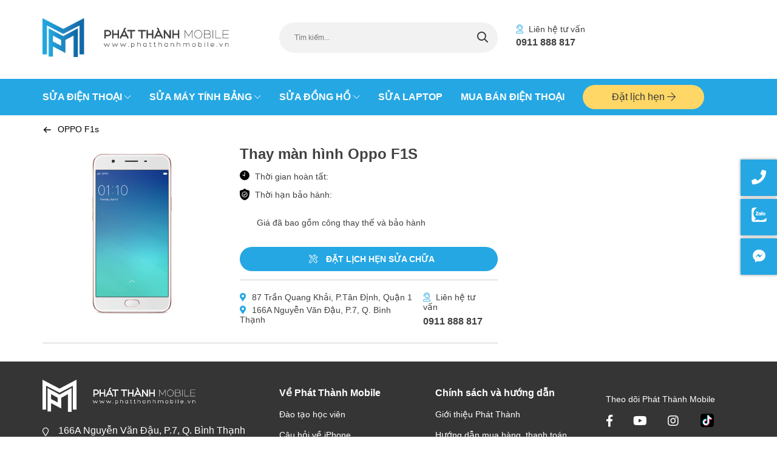

--- FILE ---
content_type: text/html; charset=UTF-8
request_url: https://phatthanhmobile.vn/thay-man-hinh-oppo-f1s
body_size: 14978
content:
<!DOCTYPE html><html class="no-js"><head><meta charset="utf-8"/><meta name="viewport" content="width=device-width,initial-scale=1"/><link rel="apple-touch-icon" href="apple-touch-icon.png"/><link rel="shortcut icon" href="https://phatthanhmobile.vn/data/logoicon.png" type="image/png"/> <style id="aoatfcss" media="all">.device-gallery .swiper-slide,.my-team-gallery .swiper-slide {min-height: 240px}.mfp-hide{display:none !important}button::-moz-focus-inner{padding:0;border:0}.mfp-hide{display:none!important}button::-moz-focus-inner{padding:0;border:0}.swiper-container{margin:0 auto;position:relative;overflow:hidden;list-style:none;padding:0;z-index:1}.swiper-wrapper{position:relative;width:100%;height:100%;z-index:1;display:-webkit-box;display:-webkit-flex;display:-ms-flexbox;display:flex;-webkit-box-sizing:content-box;box-sizing:content-box}.swiper-wrapper{-webkit-transform:translateZ(0);transform:translateZ(0)}.swiper-slide{-webkit-flex-shrink:0;-ms-flex-negative:0;flex-shrink:0;width:100%;height:100%;position:relative}.swiper-container-autoheight,.swiper-container-autoheight .swiper-slide{height:auto}.swiper-container-autoheight .swiper-wrapper{-webkit-box-align:start;-webkit-align-items:flex-start;-ms-flex-align:start;align-items:flex-start}.swiper-button-next,.swiper-button-prev{position:absolute;top:50%;width:60px;height:60px;line-height:60px;margin-top:-30px;z-index:10;box-shadow:0 3px 6px 0 rgba(0,0,0,.16);background-color:#fff;text-align:center;border-radius:50%;color:#25a7e4;font-size:20px}.swiper-button-next.swiper-button-disabled,.swiper-button-prev.swiper-button-disabled{opacity:.35}.swiper-button-prev{left:50px;right:auto}.swiper-button-next{right:50px;left:auto}.swiper-pagination{position:absolute;text-align:center;-webkit-transform:translateZ(0);transform:translateZ(0);z-index:10}.swiper-container-horizontal>.swiper-pagination-bullets{bottom:10px;left:0;width:100%}.swiper-pagination-bullet{width:10px;height:10px;display:inline-block;border-radius:100%;background:#fff}.swiper-pagination-bullet-active{opacity:1;background:#25a7e4}.swiper-container-horizontal>.swiper-pagination-bullets .swiper-pagination-bullet{margin:0 7px}:root{--white:#fff;--black:#000;--dark:#2c2c3c;--gray:#d8d8d8;--gray-1:#9b9b9b;--gray-2:#f7f7fb;--gray-3:#ddd;--gray-4:#9194a1;--gray-5:#444;--gray-6:#5f5d70;--gray-7:#f3f3f3;--yellow:#ffd426;--primary:#d24f1d;--color-link:#d34f1d;--btn-dark:#4a4a4a;--btn-light:#fff;--btn-default:#d34f1d;--place-holder:#b3b3b3;--title:#1a1b3a;--form-color:#444;--place-holder-color:#9b9b9b;--source-sans-pro:"Source Sans Pro",Georgia,sans-serif;--avo:"Roboto Condensed",Georgia,sans-serif;--awesome:"Font Awesome 5 Pro";--font-size-default:14px}.pt-20{padding-top:20px!important}.pt-30{padding-top:30px!important}.mb-30{margin-bottom:30px!important}.mb-40{margin-bottom:40px!important}.pt-50{padding-top:50px!important}html{line-height:1.15;-webkit-text-size-adjust:100%}body{margin:0}h1{font-size:2em;margin:.67em 0}a{background-color:transparent}b{font-weight:bolder}img{border-style:none}button,input,textarea{font-family:inherit;font-size:100%;line-height:1.15;margin:0}button,input{overflow:visible}button{text-transform:none}[type=submit],button{-webkit-appearance:button}[type=submit]::-moz-focus-inner,button::-moz-focus-inner{border-style:none;padding:0}[type=submit]:-moz-focusring,button:-moz-focusring{outline:1px dotted ButtonText}textarea{overflow:auto}::-webkit-file-upload-button{-webkit-appearance:button;font:inherit}body{font-family:var(--avo);font-size:var(--font-size-default);color:#414141;font-weight:400}body,html{overflow-x:hidden}*{outline:none}img{max-width:100%}a{outline:none;text-decoration:none;color:var(--color-link)}.block-title h2{margin:0;font-size:25px;font-weight:600;letter-spacing:1px;line-height:30px;text-transform:uppercase;color:#25a7e4}.block-title h2 br{display:none}@media (max-width:768px){.block-title h2{font-size:20px;line-height:28px}.block-title h2 br{display:block}}.block-title p{margin:20px 0 0;font-size:16px;color:#414143;line-height:24px}@media (max-width:767px){.hide-mobile{display:none}}.text-center{text-align:center}.sticky-social{position:fixed;right:0;top:50%;-webkit-transform:translateY(-50%);transform:translateY(-50%)}.sticky-social a{margin:0 0 5px;text-align:center;background-color:#25a7e4;color:#fff;display:block;height:60px;width:60px;line-height:60px;font-size:24px}.sticky-social a img{width:25px;margin-top:14px}@media (max-width:992px){.sticky-social{display:none}}.btn{height:40px;line-height:40px;padding:0 30px;display:inline-block;text-align:center;text-transform:uppercase;border:none;font-size:16px}.btn i{margin-left:6px}.btn-rounded{border-radius:40px}.btn-default{background-color:#25a7e4;color:var(--white)}@media only screen and (max-width:640px){.btn-default{font-size:16px}}.btn-primary{background-color:transparent;border:1px solid #fff;color:var(--white)}@media only screen and (max-width:640px){.btn-primary{font-size:16px}}form .form-group{margin-bottom:20px}form .form-group input[type=tel],form .form-group input[type=text]{box-shadow:none;border:none;width:100%;border-radius:5px;background-color:#fff;height:50px;padding:0 12px;font-size:14px;color:#1d1d1d;max-width:100%}form .form-group textarea{height:180px;resize:none;width:100%;border-radius:5px;background-color:#fff;padding:15px 12px;color:#1d1d1d;border:none}form .form-submit button{display:inline-block;min-width:200px}.footer-nav .nav-widget{padding:10px 0 0}.footer-nav .nav-widget .widget-head{margin:0;color:var(--white);font-weight:600;font-size:16px;line-height:23px}.footer-nav .nav-widget ul{margin:0;padding:0;list-style:none}.footer-nav .nav-widget ul li{margin:15px 0 0}.footer-nav .nav-widget ul li a{color:#fff;font-size:14px;line-height:19px}.main-banner .swiper-button-next{right:90px}.main-banner .swiper-button-prev{left:90px}.swiper-container-autoheight,.swiper-container-autoheight .swiper-slide{height:600px}.main-banner .swiper-slide{background-size:cover;background-position:50%;position:relative}.main-banner .swiper-slide:nth-child(1){background-size:cover;background-position:0 60%;position:relative}.main-banner .swiper-slide:nth-child(3){background-size:cover;background-position:0 55%;position:relative}.main-banner .swiper-slide:nth-child(4),.main-banner .swiper-slide:nth-child(5){background-size:cover;background-position:0 -80%;position:relative}.main-banner .swiper-slide .mb-img{display:none}@media (min-width:1200px){.main-banner .swiper-slide:nth-child(4),.main-banner .swiper-slide:nth-child(5){display:none}}@media (max-width:1919px){.main-banner .swiper-slide:nth-child(4),.main-banner .swiper-slide:nth-child(5){background-size:cover;background-position:0 90%;position:relative}}@media (max-width:1680px){.swiper-container-autoheight,.swiper-container-autoheight .swiper-slide{height:500px}.main-banner .swiper-slide:nth-child(4){background-size:cover;background-position:0 100%;position:relative}.main-banner .swiper-slide:nth-child(5){background-size:cover;background-position:0 86%;position:relative}.main-banner .swiper-slide:nth-child(2){background-size:cover;background-position:0 60%;position:relative}}@media (max-width:1400px){.main-banner .swiper-slide:nth-child(1){background-size:cover;background-position:0 60%;position:relative}.main-banner .swiper-slide:nth-child(4),.main-banner .swiper-slide:nth-child(5){background-size:cover;background-position:0 80%;position:relative}}@media (max-width:767px){.main-banner .swiper-slide:nth-child(4),.main-banner .swiper-slide:nth-child(5){background-size:cover;background-position:0 80%;position:relative}.swiper-container-autoheight,.swiper-container-autoheight .swiper-slide{height:270px}.swiper-button-next,.swiper-button-prev{width:40px;height:40px;line-height:42px;margin-top:-55px;font-size:15px}}@media (max-width:600px){.main-banner .swiper-slide .mb-img{display:block}.main-banner .swiper-slide .mb-img a{height:auto;display:block}.swiper-container-autoheight,.swiper-container-autoheight .swiper-slide{height:auto}}.main-banner .swiper-slide a{display:block;height:500px}@media (max-width:600px){.main-banner .swiper-slide a{height:300px;display:none}}@media (max-width:600px){.main-banner .swiper-slide{background:none!important}}@media (max-width:900px){.main-banner .swiper-button-next,.main-banner .swiper-button-prev{display:none}.main-banner .swiper-button-next{right:50px}.main-banner .swiper-button-prev{left:50px}}.list-views.box-shadow .item{background:#fff;box-shadow:0 3px 6px 0 rgba(0,0,0,.16)}.list-views .item .img a{display:block}.list-views .item .img a img{max-width:100%;width:100%}.list-views .item .desc{padding:20px}.list-views .item .desc h3{margin:0 0 10px;line-height:1;font-size:20px;min-height:60px}.list-views .item .desc h3 a{color:#000;font-size:20px;line-height:29px}.news-list{background:#f6f6f6;padding:60px 0 40px}@media (max-width:767px){.news-list{padding:20px 0 10px}.news-list .block-title{text-align:center}}.news-list .item{margin:0 0 20px}@media (max-width:767px){.news-list .item{margin:0 0 10px}}.news-list .item .img{margin:0 0 10px}.news-list .item .img a{line-height:0;display:block}.news-list .item .img a img{width:100%}@media (max-width:767px){.news-list .item .img{margin:0}}.news-list .item .desc .category{margin:0}.news-list .item .desc .category a{color:#25a7e4;font-size:14px;line-height:20px;font-weight:700}.news-list .item .desc h3{margin:6px 0}.news-list .item .desc h3 a{color:#414143;font-size:16px;line-height:20px}.news-list .item .desc .date{color:#707070;font-size:14px;line-height:20px;margin:0}.news-list .item .desc p{font-size:14px;line-height:20px;margin:10px 0 0}.news-list .swiper-button-next,.news-list .swiper-button-prev{display:none}@media (max-width:767px){.news-list .container{position:relative}.news-list .swiper-button-next,.news-list .swiper-button-prev{display:block;width:40px;height:40px;line-height:40px;font-size:15px}.news-list .swiper-button-prev{left:0}.news-list .swiper-button-next{right:0}.news-list .item:after{content:"";clear:both;width:100%;display:block}.news-list .item .img{margin:0 0 10px}.news-list .item .desc p{display:none}.news-list .item .desc h3{font-size:14px;margin:3px 0}.news-list .item .desc h3 a{font-size:14px}.news-list .item .desc .category,.news-list .item .desc .date{display:block;font-size:12px}.news-list .item .desc .category a{text-transform:capitalize}}html{box-sizing:border-box;-ms-overflow-style:scrollbar}*,:after,:before{box-sizing:inherit}.container{width:100%;padding-right:15px;padding-left:15px;margin-right:auto;margin-left:auto}@media (min-width:576px){.container{max-width:100%}}@media (min-width:768px){.container{max-width:100%}}@media (min-width:992px){.container{max-width:100%}}@media (min-width:1200px){.container{max-width:1170px}}.row{display:-ms-flexbox;display:-webkit-box;display:flex;-ms-flex-wrap:wrap;flex-wrap:wrap;margin-right:-15px;margin-left:-15px}.col-lg-5,.col-md-3,.col-md-4,.col-md-6,.col-xl-4,.col-xl-5,.col-xl-7{position:relative;width:100%;padding-right:15px;padding-left:15px}@media (min-width:768px){.col-md-3{-ms-flex:0 0 25%;-webkit-box-flex:0;flex:0 0 25%;max-width:25%}.col-md-4{-ms-flex:0 0 33.333333%;-webkit-box-flex:0;flex:0 0 33.333333%;max-width:33.333333%}.col-md-6{-ms-flex:0 0 50%;-webkit-box-flex:0;flex:0 0 50%;max-width:50%}}@media (min-width:992px){.col-lg-5{-ms-flex:0 0 41.666667%;-webkit-box-flex:0;flex:0 0 41.666667%;max-width:41.666667%}.offset-lg-1{margin-left:8.333333%}}@media (min-width:1200px){.col-xl-4{-ms-flex:0 0 33.333333%;-webkit-box-flex:0;flex:0 0 33.333333%;max-width:33.333333%}.col-xl-5{-ms-flex:0 0 41.666667%;-webkit-box-flex:0;flex:0 0 41.666667%;max-width:41.666667%}.col-xl-7{-ms-flex:0 0 58.333333%;-webkit-box-flex:0;flex:0 0 58.333333%;max-width:58.333333%}}.align-items-center{-ms-flex-align:center!important;-webkit-box-align:center!important;align-items:center!important}.fab,.fal,.far,.fas{-moz-osx-font-smoothing:grayscale;-webkit-font-smoothing:antialiased;display:inline-block;font-style:normal;font-variant:normal;text-rendering:auto;line-height:1}.fa-arrow-left:before{content:"\f060"}.fa-arrow-right:before{content:"\f061"}.fa-bars:before{content:"\f0c9"}.fa-calendar:before{content:"\f133"}.fa-chevron-down:before{content:"\f078"}.fa-comments:before{content:"\f086"}.fa-facebook-f:before{content:"\f39e"}.fa-facebook-messenger:before{content:"\f39f"}.fa-instagram:before{content:"\f16d"}.fa-phone:before{content:"\f095"}.fa-phone-volume:before{content:"\f2a0"}.fa-search:before{content:"\f002"}.fa-user-headset:before{content:"\f82d"}.fa-youtube:before{content:"\f167"}.fab{font-family:Font Awesome\ 5 Brands}.fal{font-weight:300}.fal,.far{font-family:Font Awesome\ 5 Pro}.far{font-weight:400}.fas{font-family:Font Awesome\ 5 Pro;font-weight:900}#header{position:relative;z-index:10}#header .top-header{padding:30px 0}@media (max-width:1199px){#header .top-header{padding:5px 0;box-shadow:0 3px 6px 0 rgba(0,0,0,.16);height:auto}}#header .top-header .logo h1{margin:0;line-height:1}#header .top-header .logo a{display:inline-block}@media (max-width:450px){body{padding-top:65px}#header .top-header .logo a{padding:10px 0 0}#header .top-header .logo img{width:200px}}#header .top-header .mb-action{display:none}@media (max-width:1199px){#header .top-header .mb-action{display:block}}#header .top-header .search{padding:7px 0 0}@media (max-width:1199px){#header .top-header .search{display:none;padding:7px 15px 0}}#header .top-header .search form{position:relative}#header .top-header .search form .form-control{height:50px;border-radius:25px;background-color:#f2f2f2;padding:0 25px;font-size:12px}#header .top-header .search form .form-control::-webkit-input-placeholder{color:#414143}#header .top-header .search form .form-control:-ms-input-placeholder{color:#414143}#header .top-header .search form .form-submit{position:absolute;top:0;right:0}#header .top-header .search form .form-submit button{width:50px;height:50px;min-width:0;border:none;background:0 0;color:#333;font-size:18px}#header .top-header .infor{padding:7px 0 0}@media (max-width:1199px){#header .top-header .infor{display:none}}#header .top-header .infor p{margin:0;font-size:14px;color:#414143;line-height:22px}#header .top-header .infor p i{color:#25a7e4;margin-right:5px}#header .top-header .infor p b{font-size:16px}#header .top-header .infor p a{color:#414143}#header .foot-header{background-color:#25a7e4}@media (max-width:1199px){#header .foot-header{display:none}}@media (min-width:1200px){#header .foot-header .navigation>ul{list-style:none;padding:0;margin:0;display:inline-block;vertical-align:top}#header .foot-header .navigation>ul>li{display:inline-block}#header .foot-header .navigation>ul>li>a{font-size:16px;line-height:22px;color:#fff;font-weight:700;padding:19px 0 19px 30px;display:block;text-transform:uppercase;position:relative}#header .foot-header .navigation>ul>li>a i{font-size:12px;line-height:22px;font-weight:300;position:absolute;right:0;top:50%;-webkit-transform:translateY(-50%);transform:translateY(-50%)}#header .foot-header .navigation>ul>li.has-sub{position:relative}#header .foot-header .navigation>ul>li.has-sub a{padding:15px 15px 15px 30px}#header .foot-header .navigation>ul>li.has-sub .sub-menu{position:absolute;top:50px;left:30px;height:0;width:200px;opacity:0;visibility:hidden;-webkit-transform:translateY(90px);transform:translateY(90px)}#header .foot-header .navigation>ul>li.has-sub .sub-menu ul{padding:0;margin:0;list-style:none;background-color:#fff;box-shadow:0 3px 6px 0 rgba(0,0,0,.16)}#header .foot-header .navigation>ul>li.has-sub .sub-menu ul li a{padding:10px 20px;color:#353535;display:block}#header .foot-header .navigation>ul>li:first-child>a{padding-left:0}#header .foot-header .navigation>ul>li.has-sub:first-child .sub-menu{left:0}#header .foot-header .navigation .booking{display:inline-block;vertical-align:top;padding:10px 0 10px 30px}#header .foot-header .navigation .booking a{background:#ffd767;display:block;min-width:200px;text-align:center;border-radius:34px;font-size:16px;line-height:40px;color:#353535}#header .foot-header .navigation .booking a i{font-size:16px}}.mb-action{position:absolute;top:50%;right:10px;-webkit-transform:translateY(-50%);transform:translateY(-50%)}.mb-action div{display:inline-block;font-size:20px;padding:10px}@media (max-width:1199px){body{padding-top:95px}#header{position:fixed;top:0;left:0;width:100%;background:#fff;z-index:40}#header .foot-header,#header .search{background:#fff;position:fixed;top:95px;left:0;width:100%;box-shadow:0 5px 6px 0 rgba(0,0,0,.16)}#header .foot-header{border-top:1px solid #ddd;height:calc(100vh - 95px);overflow-x:auto}#header .foot-header .container{padding:0}#header .foot-header .navigation ul{padding:0;margin:0;list-style:none}#header .foot-header .navigation ul li a{font-size:16px;color:#414143;font-weight:700;padding:15px 49px 0 15px;display:block;position:relative;line-height:20px}#header .foot-header .navigation ul li a i{position:absolute;top:50%;-webkit-transform:translate(-50%);transform:translate(-50%);right:15px}#header .foot-header .navigation ul li ul li{padding-left:15px}#header .foot-header .navigation ul li ul li a{font-weight:400}#header .foot-header .booking a{font-size:16px;color:#414143;font-weight:700;padding:15px 15px 0;display:block;position:relative;line-height:20px}#header .foot-header .booking a i{display:none}}@media (max-width:767px){body{padding-top:65px}}.footer{background-color:#353535}.footer .col-md-3{-webkit-box-flex:0;-ms-flex:0 0 22%;flex:0 0 22%;max-width:22%}@media (max-width:767px){.footer .col-md-3{-webkit-box-flex:0;-ms-flex:0 0 100%;flex:0 0 100%;max-width:100%}.footer .col-md-3 .nav-widget{padding:30px 0;border-bottom:1px solid #646464}.footer .col-md-3+.col-md-3 .nav-widget{border:none}}@media (max-width:767px){.footer .about-phatthanh{padding-bottom:0}}.footer .about-phatthanh .address{padding:0 0 0 26px;margin:16px 0 0;position:relative}.footer .about-phatthanh .address:after{content:"\f041";font-size:14px;line-height:18px;position:absolute;top:5px;left:0;color:#fff;font-family:Font Awesome\ 5 Pro}.footer .about-phatthanh .address p a i{margin-right:5px;color:#25a7e4}.footer .about-phatthanh .address p a{color:#fff;font-size:16px}.footer .about-phatthanh .address p{margin:0;font-size:16px;line-height:19px;color:#fff}@media (max-width:600px){.footer .about-phatthanh .address p,.footer .about-phatthanh .address p a{color:#fff;font-size:14px}}.footer .copyright{margin:0;padding:20px 0;border-top:1px solid #616161}.footer .copyright p{margin:0;font-size:16px;line-height:22px;color:#fff}.mobile-sticky-bar{display:none;position:fixed;bottom:15px;left:0;width:100%;z-index:10}@media (max-width:767px){.mobile-sticky-bar{display:block;text-align:center}.mobile-sticky-bar a{display:inline-block;max-width:150px;width:calc(33.33% - 10px);border-radius:40px;text-align:center;color:#fff;height:40px;line-height:40px;margin-left:7px;box-shadow:0 0 5px rgba(0,0,0,.5);font-size:14px}.footer .copyright{padding:20px 0 70px}}@media (max-width:767px) and (max-width:400px){.mobile-sticky-bar a{max-width:130px;border-radius:32px;height:32px;line-height:32px;font-size:12px}}@media (max-width:767px){.mobile-sticky-bar a.callnow{background-color:#25a7e4;margin-left:0}.mobile-sticky-bar a.chatnow{background-color:#ff3636}.mobile-sticky-bar a.booking{background-color:#ffd767;color:#353535}}.services{padding:60px 0 130px;background:#f6f6f6}.services .swiper-slide{padding-bottom:30px;padding-top:30px}.services .swiper-button-prev{left:10px}.services .swiper-button-next{right:10px}.services .swiper-button-next,.services .swiper-button-prev{display:none}@media (max-width:767px){.services{padding:30px 0 10px !important}.services .swiper-button-next,.services .swiper-button-prev{display:block}.services .swiper-slide{width:85%;padding-bottom:30px}.services .swiper-slide .group-button{display:none}}.gallery-tabs{padding:60px 0;position:relative}@media (max-width:768px){.gallery-tabs{padding:20px 0 15px}.gallery-tabs .container{padding:0}}@media (max-width:768px){.gallery-tabs .tabs{padding-top:20px!important}}.gallery-tabs .tabs-head{text-align:center;padding-bottom:70px}@media (max-width:768px){.gallery-tabs .tabs-head{padding:0 20px;margin-bottom:30px}}.gallery-tabs .tabs-head ul{display:inline-block;border-radius:30px;box-shadow:0 0 6px 0 rgba(0,0,0,.16);background-color:#fff;padding:5px 10px;margin:0;list-style:none}.gallery-tabs .tabs-head ul li{display:inline-block}.gallery-tabs .tabs-head ul li a{color:#bbb;font-size:16px;display:block;min-width:250px;text-align:center;line-height:40px;border-radius:30px}.gallery-tabs .tabs-head ul li a.active{background-color:#25a7e4;color:#fff}@media (max-width:768px){.gallery-tabs .tabs-head ul li a{font-size:12px;min-width:0;padding:0 15px}}@media (max-width:380px){.gallery-tabs .tabs-head ul li a{font-size:10px;min-width:0;padding:0 7px}}.gallery-tabs .tabs-content{position:relative}.gallery-tabs .tabs-content .tab-pane{position:absolute;z-index:0;visibility:hidden;opacity:0;width:100%}.gallery-tabs .tabs-content .tab-pane .swiper-pagination{padding-top:40px;position:relative;width:100%}.gallery-tabs .tabs-content .tab-pane .swiper-pagination .swiper-pagination-bullet{background-color:#cdcdcd;margin:0 7px}.gallery-tabs .tabs-content .tab-pane .swiper-pagination .swiper-pagination-bullet.swiper-pagination-bullet-active{background-color:#25a7e4}@media (max-width:768px){.gallery-tabs .tabs-content .tab-pane .swiper-slide{width:calc(100% - 100px)}.gallery-tabs .tabs-content .tab-pane .swiper-slide img{width:100%}}.gallery-tabs .tabs-content .tab-pane .swiper-button-next{right:-30px}@media (max-width:768px){.gallery-tabs .tabs-content .tab-pane .swiper-button-next{right:20px}.gallery-tabs .tabs-content .tab-pane .swiper-pagination{padding-top:10px}}.gallery-tabs .tabs-content .tab-pane .swiper-button-prev{left:-30px}@media (max-width:768px){.gallery-tabs .tabs-content .tab-pane .swiper-button-prev{left:20px}}.gallery-tabs .tabs-content .tab-pane.active{z-index:1;opacity:1;position:relative;visibility:visible}.gallery-tabs .tabs-content .tab-pane .item a{display:block;position:relative}.gallery-tabs .tabs-content .tab-pane .item a:after{content:"\f31d";font-weight:400;font-family:var(--awesome);position:absolute;top:15px;right:15px;background:rgba(53,53,53,.6);border-radius:5px;width:40px;height:40px;color:#fff;text-align:center;line-height:40px;font-size:18px}@media (max-width:768px){.gallery-tabs .tabs-content .tab-pane .item a:after{height:30px;width:30px;font-size:12px;line-height:30px;border-radius:0}}.video-section{background-color:#f6f6f6;padding:60px 0}@media (max-width:767px){.video-section{padding:30px 0}}.video-section .block-title{padding-right:30px}.video-section .block-title p{font-size:14px}@media (max-width:1199px){.video-section .block-title{text-align:center;max-width:600px;margin:0 auto}}.video-section .video-embed{position:relative}@media (max-width:1199px){.video-section .video-embed{max-width:654px;margin:30px auto 0}}@media (max-width:670px){.video-section .video-embed .video-frame{display:none}}.video-section .embed{position:absolute;top:10px;left:50%;-webkit-transform:translate(-50%);transform:translate(-50%)}@media (max-width:670px){.video-section .embed{position:relative;-webkit-transform:translate(0);transform:translate(0);top:0;left:0}}.fixing-slider{padding:60px 0 0}@media (max-width:767px){.fixing-slider{padding:30px 0 0}}.fixing-slider .slider-wrapper{background-color:#25a7e4}.fixing-slider .slider-wrapper .slider-content{max-width:380px;padding:60px 0 0 80px}@media (max-width:767px){.fixing-slider .slider-wrapper .slider-content{padding:30px 20px;max-width:100%}}.fixing-slider .slider-wrapper .controls{padding:0 0 0 80px;margin-top:40px}.fixing-slider .slider-wrapper .controls .swiper-button-next{margin-left:40px}@media (max-width:767px){.fixing-slider .slider-wrapper .controls{padding:0 0 25px;text-align:center;margin:0}.fixing-slider .slider-wrapper .controls .swiper-button-next{margin-left:20px}}.fixing-slider .slider-wrapper .swiper-button-next,.fixing-slider .slider-wrapper .swiper-button-prev{top:inherit;left:inherit;right:inherit;display:inline-block;position:relative;margin:0;opacity:1;border:1px solid #fff}@media (max-width:767px){.fixing-slider .slider-wrapper .swiper-button-next,.fixing-slider .slider-wrapper .swiper-button-prev{width:40px;height:40px;line-height:40px;font-size:16px}}.contact-with-us{padding:60px 0 0}@media (max-width:767px){.contact-with-us{padding:35px 0 50px !important1}}@media (max-width:767px){.contact-with-us .content .chat-group,.contact-with-us .content .social{display:none}}.contact-with-us .content h3{font-size:25px;line-height:35px;color:#000;margin:0 0 50px}@media (max-width:767px){.contact-with-us .content h3{font-size:20px;line-height:29px;text-align:center;margin:0 0 30px;display:none}}.contact-with-us .content .social{padding-top:100px}.contact-with-us .content .social p{display:inline-block;font-size:14px;line-height:21px;color:#414143;font-weight:700}.contact-with-us .content .social a{display:inline-block;font-size:30px;color:#414143;margin:0 0 0 35px}.contact-with-us .content .chat-group ul{margin:0;padding:0;list-style:none}.contact-with-us .content .chat-group ul li{vertical-align:top;display:inline-block;margin-right:70px}.contact-with-us .content .chat-group ul li:last-child{margin:0}.contact-with-us .content .chat-group ul li .barcode{text-align:center}.contact-with-us .content .chat-group ul li .barcode .img{margin-bottom:17px}.contact-with-us .content .chat-group ul li .barcode p{margin:0;line-height:40px;font-size:16px;text-transform:uppercase}.contact-with-us .webform{background-color:#25a7e4;padding:60px 40px;width:80%;float:right}@media (max-width:767px){.contact-with-us .webform{padding:30px 20px;width:100%}}.contact-with-us .webform .form-title{margin-bottom:35px}@media (max-width:767px){.contact-with-us .webform .form-title{margin-bottom:20px}}.contact-with-us .webform .form-title h2{margin:0;color:#fff;font-size:19px;line-height:29px}.client-feedback{padding:60px 0 0}@media (max-width:768px){.client-feedback{padding:30px 0 0}}.client-feedback .wrapper{background-color:#25a7e4}@media (max-width:767px){.client-feedback .wrapper{background:0 0}}.client-feedback .block-title{display:none}@media (max-width:767px){.client-feedback .block-title{display:block}}.client-feedback .slider-content{padding:20px 60px}.client-feedback .slider-content h2{margin:30px 0 15px;font-size:20px;line-height:30px;color:#fff}.client-feedback .slider-content p{margin:0;color:#fff;font-size:16px;line-height:24px}@media (max-width:768px){.client-feedback .slider-content{padding:30px 20px}.client-feedback .slider-content h2{margin:0 0 15px;font-size:18px;line-height:26px}}@media (max-width:767px){.client-feedback .slider-content{display:none}}.client-feedback #client-feedback-slider{background:#fff;background-image:url(//phatthanhmobile.vn/wp-content/themes/phatthanh2019/assets/styles/../images/client-feedback.png);background-size:cover;background-position:50%}.client-feedback #client-feedback-slider .swiper-pagination{bottom:30px}@media (max-width:767px){.client-feedback #client-feedback-slider .swiper-pagination{bottom:20px}}.client-feedback #client-feedback-slider .swiper-button-next,.client-feedback #client-feedback-slider .swiper-button-prev{width:50px;height:50px;line-height:50px;font-size:20px}@media (max-width:767px){.client-feedback #client-feedback-slider .swiper-button-next,.client-feedback #client-feedback-slider .swiper-button-prev{width:40px;height:40px;line-height:40px;font-size:16px}}.client-feedback #client-feedback-slider .swiper-button-prev{left:30px}.client-feedback #client-feedback-slider .swiper-button-next{right:30px}.client-feedback #client-feedback-slider .item{padding:70px 0 0;min-height:450px}@media (max-width:767px){.client-feedback #client-feedback-slider .item{padding:50px 0;min-height:0}}.client-feedback #client-feedback-slider .item .img{text-align:center}.client-feedback #client-feedback-slider .item .img img{box-shadow:0 3px 6px 0 rgba(0,0,0,.16);border-radius:50%}@media (min-width:768px){.client-feedback #client-feedback-slider .item .img img{max-width:150px}}.client-feedback #client-feedback-slider .item .desc{max-width:300px;margin:0 auto;text-align:center}.client-feedback #client-feedback-slider .item .desc h3{margin:20px 0;font-size:16px;line-height:24px;color:#414143}@media (max-width:767px){.client-feedback #client-feedback-slider .item .desc h3{font-size:18px}}.client-feedback #client-feedback-slider .item .desc p{margin:0;font-size:20px;line-height:24px;font-style:italic;color:#414143}@media (max-width:767px){.client-feedback #client-feedback-slider .item .desc p{font-size:14px;line-height:18px}}.journalist{padding:60px 0}@media (max-width:767px){.journalist{padding:30px 0 10px}}.journalist .journalist-list{padding:40px 0 0}.journalist .journalist-list .item{min-height:360px;padding:90px 20px 20px;text-align:center;border-radius:10px;box-shadow:0 0 6px 0 rgba(0,0,0,.16);background-color:#fff}.journalist .journalist-list .item .desc h3{margin:40px 0}.journalist .journalist-list .item .desc h3 a{color:#353535;font-size:16px;line-height:23px}form .form-group input[type=tel],form .form-group input[type=text]{height:40px}.contact-with-us .webform{padding:30px 15px}.contact-with-us .webform .form-title{margin-bottom:15px}form .form-group textarea{height:120px}.contact-with-us .content .social{padding-top:30px}.contact-with-us .content h3{margin:0 0 35px}.contact-with-us{padding:33px 0 30px}.contact-with-us .webform{width:80%}.contact-with-us .content .chat-group ul li{margin-right:44px}.services{padding:50px 0 20px}.contact-with-us h3.support-title{margin-bottom:6px !important}.video-section .block-title p{font-size:16px}::-webkit-input-placeholder{color:#777 !important}:-ms-input-placeholder{color:#777 !important}::placeholder{color:#777 !important}@media (max-width:767px){.journalist .journalist-list .item{margin-bottom:20px;min-height:0;padding:30px 20px}#header .foot-header{top:65px;height:calc(100vh - 65px)}.contact-with-us .webform{width:100%}}body{font-family:'Roboto',sans-serif}.fixing-slider .slider-wrapper .slider-content{max-width:500px;padding:60px 0 0 80px}.list-views .item .img a img{height:230px}img{max-width:100%;height:auto !important}.sticky-social{z-index:99}.sticky-social a{box-shadow:0 0 5px rgba(0,0,0,.4)}#header .foot-header .navigation>ul>li.has-sub .arrow{display:none}.journalist .journalist-list .swiper-button-next,.journalist .journalist-list .swiper-button-prev{display:none}.journalist .journalist-list .swiper-slide{padding:15px;box-sizing:border-box}.journalist .journalist-list .item{box-sizing:border-box}.footer .about-phatthanh .address p{line-height:24px}.reveal-modal .form-control input{height:40px;width:100%;border-radius:3px;border:solid 1px #ddd;margin:5px 0 15px;padding:0 10px}.reveal-modal button.btn{width:100%;font-size:14px}.reveal-modal{max-width:300px;margin:0 auto;background:#fff;padding:10px;border-radius:10px;position:relative}.reveal-modal .modal-title{text-align:center;margin:0;font-size:16px;padding:5px 0 20px}@media (max-width:1199px){#header .foot-header .navigation>ul>li.has-sub{position:relative}#header .foot-header .navigation>ul>li.has-sub>a i{display:none}#header .foot-header .navigation>ul>li.has-sub .arrow{display:block;position:absolute;height:35px;width:50px;padding:17px 0 0;text-align:center;right:0;top:0;z-index:2}#header .foot-header .navigation>ul>li.has-sub .sub-menu{display:none}}@media (max-width:767px){.journalist .journalist-list .swiper-button-next,.journalist .journalist-list .swiper-button-prev{display:block}.journalist .journalist-list .swiper-button-next{right:5px}.journalist .journalist-list .swiper-button-prev{left:5px}.news-list .block-title{text-align:left;margin-bottom:15px !important}.news-list .item .desc .date{display:none}.news-list .block-title h2{color:#414143;font-size:16px;margin:0;padding:0}}.wpcf7-form-control-wrap{display:block}.support-title,.support-tel{width:79%;text-align:center}.support-tel{color:#25a7e4 !important}@media (max-width:767px){.support-title,.support-tel{width:100%;text-align:center !important;display:block !important}}#header .top-header{max-height:130px}.main-banner .swiper-slide{min-height:400px}.video-embed{background:url(//phatthanhmobile.vn/wp-content/themes/phatthanh2019/assets/styles/../images/video-frame.png) no-repeat;text-align:center;padding:17px 0 40px}.video-embed .video-frame img{width:493px;height:313px !important}.video-embed .video-frame .embed{top:35%}.video-embed .video-frame .embed img{width:auto;height:auto !important}@media (max-width:670px){.video-section .video-embed{background:0 0}.video-section .video-embed .video-frame{display:block}.video-embed .video-frame .embed{top:35%;left:37%;position:absolute}#header .top-header{max-height:70px}.main-banner .swiper-slide{min-height:300px}}.wpcf7 .screen-reader-response{position:absolute;overflow:hidden;clip:rect(1px,1px,1px,1px);height:1px;width:1px;margin:0;padding:0;border:0}.wpcf7 form .wpcf7-response-output{margin:2em .5em 1em;padding:.2em 1em;border:2px solid #00a0d2}.wpcf7 form.init .wpcf7-response-output{display:none}.wpcf7-form-control-wrap{position:relative}.wpcf7 input[type=tel]{direction:ltr}.lazyload,.lazyloading{opacity:0}.lazyloaded{opacity:1}.mfp-hide{display:none !important}button::-moz-focus-inner{padding:0;border:0}.mfp-hide{display:none!important}button::-moz-focus-inner{padding:0;border:0}.swiper-container{margin:0 auto;position:relative;overflow:hidden;list-style:none;padding:0;z-index:1}.swiper-wrapper{position:relative;width:100%;height:100%;z-index:1;display:-webkit-box;display:-webkit-flex;display:-ms-flexbox;display:flex;-webkit-box-sizing:content-box;box-sizing:content-box}.swiper-wrapper{-webkit-transform:translateZ(0);transform:translateZ(0)}.swiper-slide{-webkit-flex-shrink:0;-ms-flex-negative:0;flex-shrink:0;width:100%;height:100%;position:relative}.swiper-container-autoheight,.swiper-container-autoheight .swiper-slide{height:auto}.swiper-container-autoheight .swiper-wrapper{-webkit-box-align:start;-webkit-align-items:flex-start;-ms-flex-align:start;align-items:flex-start}.swiper-button-next,.swiper-button-prev{position:absolute;top:50%;width:60px;height:60px;line-height:60px;margin-top:-30px;z-index:10;box-shadow:0 3px 6px 0 rgba(0,0,0,.16);background-color:#fff;text-align:center;border-radius:50%;color:#25a7e4;font-size:20px}.swiper-button-next.swiper-button-disabled,.swiper-button-prev.swiper-button-disabled{opacity:.35}.swiper-button-prev{left:50px;right:auto}.swiper-button-next{right:50px;left:auto}.swiper-pagination{position:absolute;text-align:center;-webkit-transform:translateZ(0);transform:translateZ(0);z-index:10}.swiper-container-horizontal>.swiper-pagination-bullets{bottom:10px;left:0;width:100%}.swiper-pagination-bullet{width:10px;height:10px;display:inline-block;border-radius:100%;background:#fff}.swiper-pagination-bullet-active{opacity:1;background:#25a7e4}.swiper-container-horizontal>.swiper-pagination-bullets .swiper-pagination-bullet{margin:0 7px}:root{--white:#fff;--black:#000;--dark:#2c2c3c;--gray:#d8d8d8;--gray-1:#9b9b9b;--gray-2:#f7f7fb;--gray-3:#ddd;--gray-4:#9194a1;--gray-5:#444;--gray-6:#5f5d70;--gray-7:#f3f3f3;--yellow:#ffd426;--primary:#d24f1d;--color-link:#d34f1d;--btn-dark:#4a4a4a;--btn-light:#fff;--btn-default:#d34f1d;--place-holder:#b3b3b3;--title:#1a1b3a;--form-color:#444;--place-holder-color:#9b9b9b;--source-sans-pro:"Source Sans Pro",Georgia,sans-serif;--avo:"Roboto Condensed",Georgia,sans-serif;--awesome:"Font Awesome 5 Pro";--font-size-default:14px}.pt-20{padding-top:20px!important}.pt-30{padding-top:30px!important}.mb-30{margin-bottom:30px!important}.mb-40{margin-bottom:40px!important}.pt-50{padding-top:50px!important}html{line-height:1.15;-webkit-text-size-adjust:100%}body{margin:0}h1{font-size:2em;margin:.67em 0}a{background-color:transparent}b{font-weight:bolder}img{border-style:none}button,input,textarea{font-family:inherit;font-size:100%;line-height:1.15;margin:0}button,input{overflow:visible}button{text-transform:none}[type=submit],button{-webkit-appearance:button}[type=submit]::-moz-focus-inner,button::-moz-focus-inner{border-style:none;padding:0}[type=submit]:-moz-focusring,button:-moz-focusring{outline:1px dotted ButtonText}textarea{overflow:auto}::-webkit-file-upload-button{-webkit-appearance:button;font:inherit}body{font-family:var(--avo);font-size:var(--font-size-default);color:#414141;font-weight:400}body,html{overflow-x:hidden}*{outline:none}img{max-width:100%}a{outline:none;text-decoration:none;color:var(--color-link)}.block-title h2{margin:0;font-size:25px;font-weight:600;letter-spacing:1px;line-height:30px;text-transform:uppercase;color:#25a7e4}.block-title h2 br{display:none}@media (max-width:768px){.block-title h2{font-size:20px;line-height:28px}.block-title h2 br{display:block}}.block-title p{margin:20px 0 0;font-size:16px;color:#414143;line-height:24px}@media (max-width:767px){.hide-mobile{display:none}}.text-center{text-align:center}.sticky-social{position:fixed;right:0;top:50%;-webkit-transform:translateY(-50%);transform:translateY(-50%)}.sticky-social a{margin:0 0 5px;text-align:center;background-color:#25a7e4;color:#fff;display:block;height:60px;width:60px;line-height:60px;font-size:24px}.sticky-social a img{width:25px;margin-top:14px}@media (max-width:992px){.sticky-social{display:none}}.btn{height:40px;line-height:40px;padding:0 30px;display:inline-block;text-align:center;text-transform:uppercase;border:none;font-size:16px}.btn i{margin-left:6px}.btn-rounded{border-radius:40px}.btn-default{background-color:#25a7e4;color:var(--white)}@media only screen and (max-width:640px){.btn-default{font-size:16px}}.btn-primary{background-color:transparent;border:1px solid #fff;color:var(--white)}@media only screen and (max-width:640px){.btn-primary{font-size:16px}}form .form-group{margin-bottom:20px}form .form-group input[type=tel],form .form-group input[type=text]{box-shadow:none;border:none;width:100%;border-radius:5px;background-color:#fff;height:50px;padding:0 12px;font-size:14px;color:#1d1d1d;max-width:100%}form .form-group textarea{height:180px;resize:none;width:100%;border-radius:5px;background-color:#fff;padding:15px 12px;color:#1d1d1d;border:none}form .form-submit button{display:inline-block;min-width:200px}.footer-nav .nav-widget{padding:10px 0 0}.footer-nav .nav-widget .widget-head{margin:0;color:var(--white);font-weight:600;font-size:16px;line-height:23px}.footer-nav .nav-widget ul{margin:0;padding:0;list-style:none}.footer-nav .nav-widget ul li{margin:15px 0 0}.footer-nav .nav-widget ul li a{color:#fff;font-size:14px;line-height:19px}.main-banner .swiper-button-next{right:90px}.main-banner .swiper-button-prev{left:90px}.swiper-container-autoheight,.swiper-container-autoheight .swiper-slide{height:600px}.main-banner .swiper-slide{background-size:cover;background-position:50%;position:relative}.main-banner .swiper-slide:nth-child(1){background-size:cover;background-position:0 60%;position:relative}.main-banner .swiper-slide:nth-child(3){background-size:cover;background-position:0 55%;position:relative}.main-banner .swiper-slide:nth-child(4),.main-banner .swiper-slide:nth-child(5){background-size:cover;background-position:0 -80%;position:relative}.main-banner .swiper-slide .mb-img{display:none}@media (min-width:1200px){.main-banner .swiper-slide:nth-child(4),.main-banner .swiper-slide:nth-child(5){display:none}}@media (max-width:1919px){.main-banner .swiper-slide:nth-child(4),.main-banner .swiper-slide:nth-child(5){background-size:cover;background-position:0 90%;position:relative}}@media (max-width:1680px){.swiper-container-autoheight,.swiper-container-autoheight .swiper-slide{height:500px}.main-banner .swiper-slide:nth-child(4){background-size:cover;background-position:0 100%;position:relative}.main-banner .swiper-slide:nth-child(5){background-size:cover;background-position:0 86%;position:relative}.main-banner .swiper-slide:nth-child(2){background-size:cover;background-position:0 60%;position:relative}}@media (max-width:1400px){.main-banner .swiper-slide:nth-child(1){background-size:cover;background-position:0 60%;position:relative}.main-banner .swiper-slide:nth-child(4),.main-banner .swiper-slide:nth-child(5){background-size:cover;background-position:0 80%;position:relative}}@media (max-width:767px){.main-banner .swiper-slide:nth-child(4),.main-banner .swiper-slide:nth-child(5){background-size:cover;background-position:0 80%;position:relative}.swiper-container-autoheight,.swiper-container-autoheight .swiper-slide{height:270px}.swiper-button-next,.swiper-button-prev{width:40px;height:40px;line-height:42px;margin-top:-55px;font-size:15px}}@media (max-width:600px){.main-banner .swiper-slide .mb-img{display:block}.main-banner .swiper-slide .mb-img a{height:auto;display:block}.swiper-container-autoheight,.swiper-container-autoheight .swiper-slide{height:auto}}.main-banner .swiper-slide a{display:block;height:500px}@media (max-width:600px){.main-banner .swiper-slide a{height:300px;display:none}}@media (max-width:600px){.main-banner .swiper-slide{background:none!important}}@media (max-width:900px){.main-banner .swiper-button-next,.main-banner .swiper-button-prev{display:none}.main-banner .swiper-button-next{right:50px}.main-banner .swiper-button-prev{left:50px}}.list-views.box-shadow .item{background:#fff;box-shadow:0 3px 6px 0 rgba(0,0,0,.16)}.list-views .item .img a{display:block}.list-views .item .img a img{max-width:100%;width:100%}.list-views .item .desc{padding:20px}.list-views .item .desc h3{margin:0 0 10px;line-height:1;font-size:20px;min-height:60px}.list-views .item .desc h3 a{color:#000;font-size:20px;line-height:29px}.news-list{background:#f6f6f6;padding:60px 0 40px}@media (max-width:767px){.news-list{padding:20px 0 10px}.news-list .block-title{text-align:center}}.news-list .item{margin:0 0 20px}@media (max-width:767px){.news-list .item{margin:0 0 10px}}.news-list .item .img{margin:0 0 10px}.news-list .item .img a{line-height:0;display:block}.news-list .item .img a img{width:100%}@media (max-width:767px){.news-list .item .img{margin:0}}.news-list .item .desc .category{margin:0}.news-list .item .desc .category a{color:#25a7e4;font-size:14px;line-height:20px;font-weight:700}.news-list .item .desc h3{margin:6px 0}.news-list .item .desc h3 a{color:#414143;font-size:16px;line-height:20px}.news-list .item .desc .date{color:#707070;font-size:14px;line-height:20px;margin:0}.news-list .item .desc p{font-size:14px;line-height:20px;margin:10px 0 0}.news-list .swiper-button-next,.news-list .swiper-button-prev{display:none}@media (max-width:767px){.news-list .container{position:relative}.news-list .swiper-button-next,.news-list .swiper-button-prev{display:block;width:40px;height:40px;line-height:40px;font-size:15px}.news-list .swiper-button-prev{left:0}.news-list .swiper-button-next{right:0}.news-list .item:after{content:"";clear:both;width:100%;display:block}.news-list .item .img{margin:0 0 10px}.news-list .item .desc p{display:none}.news-list .item .desc h3{font-size:14px;margin:3px 0}.news-list .item .desc h3 a{font-size:14px}.news-list .item .desc .category,.news-list .item .desc .date{display:block;font-size:12px}.news-list .item .desc .category a{text-transform:capitalize}}html{box-sizing:border-box;-ms-overflow-style:scrollbar}*,:after,:before{box-sizing:inherit}.container{width:100%;padding-right:15px;padding-left:15px;margin-right:auto;margin-left:auto}@media (min-width:576px){.container{max-width:100%}}@media (min-width:768px){.container{max-width:100%}}@media (min-width:992px){.container{max-width:100%}}@media (min-width:1200px){.container{max-width:1170px}}.row{display:-ms-flexbox;display:-webkit-box;display:flex;-ms-flex-wrap:wrap;flex-wrap:wrap;margin-right:-15px;margin-left:-15px}.col-lg-5,.col-md-3,.col-md-4,.col-md-6,.col-xl-4,.col-xl-5,.col-xl-7{position:relative;width:100%;padding-right:15px;padding-left:15px}@media (min-width:768px){.col-md-3{-ms-flex:0 0 25%;-webkit-box-flex:0;flex:0 0 25%;max-width:25%}.col-md-4{-ms-flex:0 0 33.333333%;-webkit-box-flex:0;flex:0 0 33.333333%;max-width:33.333333%}.col-md-6{-ms-flex:0 0 50%;-webkit-box-flex:0;flex:0 0 50%;max-width:50%}}@media (min-width:992px){.col-lg-5{-ms-flex:0 0 41.666667%;-webkit-box-flex:0;flex:0 0 41.666667%;max-width:41.666667%}.offset-lg-1{margin-left:8.333333%}}@media (min-width:1200px){.col-xl-4{-ms-flex:0 0 33.333333%;-webkit-box-flex:0;flex:0 0 33.333333%;max-width:33.333333%}.col-xl-5{-ms-flex:0 0 41.666667%;-webkit-box-flex:0;flex:0 0 41.666667%;max-width:41.666667%}.col-xl-7{-ms-flex:0 0 58.333333%;-webkit-box-flex:0;flex:0 0 58.333333%;max-width:58.333333%}}.align-items-center{-ms-flex-align:center!important;-webkit-box-align:center!important;align-items:center!important}.fab,.fal,.far,.fas{-moz-osx-font-smoothing:grayscale;-webkit-font-smoothing:antialiased;display:inline-block;font-style:normal;font-variant:normal;text-rendering:auto;line-height:1}.fa-arrow-left:before{content:"\f060"}.fa-arrow-right:before{content:"\f061"}.fa-bars:before{content:"\f0c9"}.fa-calendar:before{content:"\f133"}.fa-chevron-down:before{content:"\f078"}.fa-comments:before{content:"\f086"}.fa-facebook-f:before{content:"\f39e"}.fa-facebook-messenger:before{content:"\f39f"}.fa-instagram:before{content:"\f16d"}.fa-phone:before{content:"\f095"}.fa-phone-volume:before{content:"\f2a0"}.fa-search:before{content:"\f002"}.fa-user-headset:before{content:"\f82d"}.fa-youtube:before{content:"\f167"}.fab{font-family:Font Awesome\ 5 Brands}.fal{font-weight:300}.fal,.far{font-family:Font Awesome\ 5 Pro}.far{font-weight:400}.fas{font-family:Font Awesome\ 5 Pro;font-weight:900}#header{position:relative;z-index:10}#header .top-header{padding:30px 0}@media (max-width:1199px){#header .top-header{padding:5px 0;box-shadow:0 3px 6px 0 rgba(0,0,0,.16);height:auto}}#header .top-header .logo h1{margin:0;line-height:1}#header .top-header .logo a{display:inline-block}@media (max-width:450px){body{padding-top:65px}#header .top-header .logo a{padding:10px 0 0}#header .top-header .logo img{width:200px}}#header .top-header .mb-action{display:none}@media (max-width:1199px){#header .top-header .mb-action{display:block}}#header .top-header .search{padding:7px 0 0}@media (max-width:1199px){#header .top-header .search{display:none;padding:7px 15px 0}}#header .top-header .search form{position:relative}#header .top-header .search form .form-control{height:50px;border-radius:25px;background-color:#f2f2f2;padding:0 25px;font-size:12px}#header .top-header .search form .form-control::-webkit-input-placeholder{color:#414143}#header .top-header .search form .form-control:-ms-input-placeholder{color:#414143}#header .top-header .search form .form-submit{position:absolute;top:0;right:0}#header .top-header .search form .form-submit button{width:50px;height:50px;min-width:0;border:none;background:0 0;color:#333;font-size:18px}#header .top-header .infor{padding:7px 0 0}@media (max-width:1199px){#header .top-header .infor{display:none}}#header .top-header .infor p{margin:0;font-size:14px;color:#414143;line-height:22px}#header .top-header .infor p i{color:#25a7e4;margin-right:5px}#header .top-header .infor p b{font-size:16px}#header .top-header .infor p a{color:#414143}#header .foot-header{background-color:#25a7e4}@media (max-width:1199px){#header .foot-header{display:none}}@media (min-width:1200px){#header .foot-header .navigation>ul{list-style:none;padding:0;margin:0;display:inline-block;vertical-align:top}#header .foot-header .navigation>ul>li{display:inline-block}#header .foot-header .navigation>ul>li>a{font-size:16px;line-height:22px;color:#fff;font-weight:700;padding:19px 0 19px 30px;display:block;text-transform:uppercase;position:relative}#header .foot-header .navigation>ul>li>a i{font-size:12px;line-height:22px;font-weight:300;position:absolute;right:0;top:50%;-webkit-transform:translateY(-50%);transform:translateY(-50%)}#header .foot-header .navigation>ul>li.has-sub{position:relative}#header .foot-header .navigation>ul>li.has-sub a{padding:15px 15px 15px 30px}#header .foot-header .navigation>ul>li.has-sub .sub-menu{position:absolute;top:50px;left:30px;height:0;width:200px;opacity:0;visibility:hidden;-webkit-transform:translateY(90px);transform:translateY(90px)}#header .foot-header .navigation>ul>li.has-sub .sub-menu ul{padding:0;margin:0;list-style:none;background-color:#fff;box-shadow:0 3px 6px 0 rgba(0,0,0,.16)}#header .foot-header .navigation>ul>li.has-sub .sub-menu ul li a{padding:10px 20px;color:#353535;display:block}#header .foot-header .navigation>ul>li:first-child>a{padding-left:0}#header .foot-header .navigation>ul>li.has-sub:first-child .sub-menu{left:0}#header .foot-header .navigation .booking{display:inline-block;vertical-align:top;padding:10px 0 10px 30px}#header .foot-header .navigation .booking a{background:#ffd767;display:block;min-width:200px;text-align:center;border-radius:34px;font-size:16px;line-height:40px;color:#353535}#header .foot-header .navigation .booking a i{font-size:16px}}.mb-action{position:absolute;top:50%;right:10px;-webkit-transform:translateY(-50%);transform:translateY(-50%)}.mb-action div{display:inline-block;font-size:20px;padding:10px}@media (max-width:1199px){body{padding-top:95px}#header{position:fixed;top:0;left:0;width:100%;background:#fff;z-index:40}#header .foot-header,#header .search{background:#fff;position:fixed;top:95px;left:0;width:100%;box-shadow:0 5px 6px 0 rgba(0,0,0,.16)}#header .foot-header{border-top:1px solid #ddd;height:calc(100vh - 95px);overflow-x:auto}#header .foot-header .container{padding:0}#header .foot-header .navigation ul{padding:0;margin:0;list-style:none}#header .foot-header .navigation ul li a{font-size:16px;color:#414143;font-weight:700;padding:15px 49px 0 15px;display:block;position:relative;line-height:20px}#header .foot-header .navigation ul li a i{position:absolute;top:50%;-webkit-transform:translate(-50%);transform:translate(-50%);right:15px}#header .foot-header .navigation ul li ul li{padding-left:15px}#header .foot-header .navigation ul li ul li a{font-weight:400}#header .foot-header .booking a{font-size:16px;color:#414143;font-weight:700;padding:15px 15px 0;display:block;position:relative;line-height:20px}#header .foot-header .booking a i{display:none}}@media (max-width:767px){body{padding-top:65px}}.footer{background-color:#353535}.footer .col-md-3{-webkit-box-flex:0;-ms-flex:0 0 22%;flex:0 0 22%;max-width:22%}@media (max-width:767px){.footer .col-md-3{-webkit-box-flex:0;-ms-flex:0 0 100%;flex:0 0 100%;max-width:100%}.footer .col-md-3 .nav-widget{padding:30px 0;border-bottom:1px solid #646464}.footer .col-md-3+.col-md-3 .nav-widget{border:none}}@media (max-width:767px){.footer .about-phatthanh{padding-bottom:0}}.footer .about-phatthanh .address{padding:0 0 0 26px;margin:16px 0 0;position:relative}.footer .about-phatthanh .address:after{content:"\f041";font-size:14px;line-height:18px;position:absolute;top:5px;left:0;color:#fff;font-family:Font Awesome\ 5 Pro}.footer .about-phatthanh .address p a i{margin-right:5px;color:#25a7e4}.footer .about-phatthanh .address p a{color:#fff;font-size:16px}.footer .about-phatthanh .address p{margin:0;font-size:16px;line-height:19px;color:#fff}@media (max-width:600px){.footer .about-phatthanh .address p,.footer .about-phatthanh .address p a{color:#fff;font-size:14px}}.footer .copyright{margin:0;padding:20px 0;border-top:1px solid #616161}.footer .copyright p{margin:0;font-size:16px;line-height:22px;color:#fff}.mobile-sticky-bar{display:none;position:fixed;bottom:15px;left:0;width:100%;z-index:10}@media (max-width:767px){.mobile-sticky-bar{display:block;text-align:center}.mobile-sticky-bar a{display:inline-block;max-width:150px;width:calc(33.33% - 10px);border-radius:40px;text-align:center;color:#fff;height:40px;line-height:40px;margin-left:7px;box-shadow:0 0 5px rgba(0,0,0,.5);font-size:14px}.footer .copyright{padding:20px 0 70px}}@media (max-width:767px) and (max-width:400px){.mobile-sticky-bar a{max-width:130px;border-radius:32px;height:32px;line-height:32px;font-size:12px}}@media (max-width:767px){.mobile-sticky-bar a.callnow{background-color:#25a7e4;margin-left:0}.mobile-sticky-bar a.chatnow{background-color:#ff3636}.mobile-sticky-bar a.booking{background-color:#ffd767;color:#353535}}.services{padding:60px 0 130px;background:#f6f6f6}.services .swiper-slide{padding-bottom:30px;padding-top:30px}.services .swiper-button-prev{left:10px}.services .swiper-button-next{right:10px}.services .swiper-button-next,.services .swiper-button-prev{display:none}@media (max-width:767px){.services{padding:30px 0 10px !important}.services .swiper-button-next,.services .swiper-button-prev{display:block}.services .swiper-slide{width:85%;padding-bottom:30px}.services .swiper-slide .group-button{display:none}}.gallery-tabs{padding:60px 0;position:relative}@media (max-width:768px){.gallery-tabs{padding:20px 0 15px}.gallery-tabs .container{padding:0}}@media (max-width:768px){.gallery-tabs .tabs{padding-top:20px!important}}.gallery-tabs .tabs-head{text-align:center;padding-bottom:70px}@media (max-width:768px){.gallery-tabs .tabs-head{padding:0 20px;margin-bottom:30px}}.gallery-tabs .tabs-head ul{display:inline-block;border-radius:30px;box-shadow:0 0 6px 0 rgba(0,0,0,.16);background-color:#fff;padding:5px 10px;margin:0;list-style:none}.gallery-tabs .tabs-head ul li{display:inline-block}.gallery-tabs .tabs-head ul li a{color:#bbb;font-size:16px;display:block;min-width:250px;text-align:center;line-height:40px;border-radius:30px}.gallery-tabs .tabs-head ul li a.active{background-color:#25a7e4;color:#fff}@media (max-width:768px){.gallery-tabs .tabs-head ul li a{font-size:12px;min-width:0;padding:0 15px}}@media (max-width:380px){.gallery-tabs .tabs-head ul li a{font-size:10px;min-width:0;padding:0 7px}}.gallery-tabs .tabs-content{position:relative}.gallery-tabs .tabs-content .tab-pane{position:absolute;z-index:0;visibility:hidden;opacity:0;width:100%}.gallery-tabs .tabs-content .tab-pane .swiper-pagination{padding-top:40px;position:relative;width:100%}.gallery-tabs .tabs-content .tab-pane .swiper-pagination .swiper-pagination-bullet{background-color:#cdcdcd;margin:0 7px}.gallery-tabs .tabs-content .tab-pane .swiper-pagination .swiper-pagination-bullet.swiper-pagination-bullet-active{background-color:#25a7e4}@media (max-width:768px){.gallery-tabs .tabs-content .tab-pane .swiper-slide{width:calc(100% - 100px)}.gallery-tabs .tabs-content .tab-pane .swiper-slide img{width:100%}}.gallery-tabs .tabs-content .tab-pane .swiper-button-next{right:-30px}@media (max-width:768px){.gallery-tabs .tabs-content .tab-pane .swiper-button-next{right:20px}.gallery-tabs .tabs-content .tab-pane .swiper-pagination{padding-top:10px}}.gallery-tabs .tabs-content .tab-pane .swiper-button-prev{left:-30px}@media (max-width:768px){.gallery-tabs .tabs-content .tab-pane .swiper-button-prev{left:20px}}.gallery-tabs .tabs-content .tab-pane.active{z-index:1;opacity:1;position:relative;visibility:visible}.gallery-tabs .tabs-content .tab-pane .item a{display:block;position:relative}.gallery-tabs .tabs-content .tab-pane .item a:after{content:"\f31d";font-weight:400;font-family:var(--awesome);position:absolute;top:15px;right:15px;background:rgba(53,53,53,.6);border-radius:5px;width:40px;height:40px;color:#fff;text-align:center;line-height:40px;font-size:18px}@media (max-width:768px){.gallery-tabs .tabs-content .tab-pane .item a:after{height:30px;width:30px;font-size:12px;line-height:30px;border-radius:0}}.video-section{background-color:#f6f6f6;padding:60px 0}@media (max-width:767px){.video-section{padding:30px 0}}.video-section .block-title{padding-right:30px}.video-section .block-title p{font-size:14px}@media (max-width:1199px){.video-section .block-title{text-align:center;max-width:600px;margin:0 auto}}.video-section .video-embed{position:relative}@media (max-width:1199px){.video-section .video-embed{max-width:654px;margin:30px auto 0}}@media (max-width:670px){.video-section .video-embed .video-frame{display:none}}.video-section .embed{position:absolute;top:10px;left:50%;-webkit-transform:translate(-50%);transform:translate(-50%)}@media (max-width:670px){.video-section .embed{position:relative;-webkit-transform:translate(0);transform:translate(0);top:0;left:0}}.fixing-slider{padding:60px 0 0}@media (max-width:767px){.fixing-slider{padding:30px 0 0}}.fixing-slider .slider-wrapper{background-color:#25a7e4}.fixing-slider .slider-wrapper .slider-content{max-width:380px;padding:60px 0 0 80px}@media (max-width:767px){.fixing-slider .slider-wrapper .slider-content{padding:30px 20px;max-width:100%}}.fixing-slider .slider-wrapper .controls{padding:0 0 0 80px;margin-top:40px}.fixing-slider .slider-wrapper .controls .swiper-button-next{margin-left:40px}@media (max-width:767px){.fixing-slider .slider-wrapper .controls{padding:0 0 25px;text-align:center;margin:0}.fixing-slider .slider-wrapper .controls .swiper-button-next{margin-left:20px}}.fixing-slider .slider-wrapper .swiper-button-next,.fixing-slider .slider-wrapper .swiper-button-prev{top:inherit;left:inherit;right:inherit;display:inline-block;position:relative;margin:0;opacity:1;border:1px solid #fff}@media (max-width:767px){.fixing-slider .slider-wrapper .swiper-button-next,.fixing-slider .slider-wrapper .swiper-button-prev{width:40px;height:40px;line-height:40px;font-size:16px}}.contact-with-us{padding:60px 0 0}@media (max-width:767px){.contact-with-us{padding:35px 0 50px !important1}}@media (max-width:767px){.contact-with-us .content .chat-group,.contact-with-us .content .social{display:none}}.contact-with-us .content h3{font-size:25px;line-height:35px;color:#000;margin:0 0 50px}@media (max-width:767px){.contact-with-us .content h3{font-size:20px;line-height:29px;text-align:center;margin:0 0 30px;display:none}}.contact-with-us .content .social{padding-top:100px}.contact-with-us .content .social p{display:inline-block;font-size:14px;line-height:21px;color:#414143;font-weight:700}.contact-with-us .content .social a{display:inline-block;font-size:30px;color:#414143;margin:0 0 0 35px}.contact-with-us .content .chat-group ul{margin:0;padding:0;list-style:none}.contact-with-us .content .chat-group ul li{vertical-align:top;display:inline-block;margin-right:70px}.contact-with-us .content .chat-group ul li:last-child{margin:0}.contact-with-us .content .chat-group ul li .barcode{text-align:center}.contact-with-us .content .chat-group ul li .barcode .img{margin-bottom:17px}.contact-with-us .content .chat-group ul li .barcode p{margin:0;line-height:40px;font-size:16px;text-transform:uppercase}.contact-with-us .webform{background-color:#25a7e4;padding:60px 40px;width:80%;float:right}@media (max-width:767px){.contact-with-us .webform{padding:30px 20px;width:100%}}.contact-with-us .webform .form-title{margin-bottom:35px}@media (max-width:767px){.contact-with-us .webform .form-title{margin-bottom:20px}}.contact-with-us .webform .form-title h2{margin:0;color:#fff;font-size:19px;line-height:29px}.client-feedback{padding:60px 0 0}@media (max-width:768px){.client-feedback{padding:30px 0 0}}.client-feedback .wrapper{background-color:#25a7e4}@media (max-width:767px){.client-feedback .wrapper{background:0 0}}.client-feedback .block-title{display:none}@media (max-width:767px){.client-feedback .block-title{display:block}}.client-feedback .slider-content{padding:20px 60px}.client-feedback .slider-content h2{margin:30px 0 15px;font-size:20px;line-height:30px;color:#fff}.client-feedback .slider-content p{margin:0;color:#fff;font-size:16px;line-height:24px}@media (max-width:768px){.client-feedback .slider-content{padding:30px 20px}.client-feedback .slider-content h2{margin:0 0 15px;font-size:18px;line-height:26px}}@media (max-width:767px){.client-feedback .slider-content{display:none}}.client-feedback #client-feedback-slider{background:#fff;background-image:url(//phatthanhmobile.vn/wp-content/themes/phatthanh2019/assets/styles/../images/client-feedback.png);background-size:cover;background-position:50%}.client-feedback #client-feedback-slider .swiper-pagination{bottom:30px}@media (max-width:767px){.client-feedback #client-feedback-slider .swiper-pagination{bottom:20px}}.client-feedback #client-feedback-slider .swiper-button-next,.client-feedback #client-feedback-slider .swiper-button-prev{width:50px;height:50px;line-height:50px;font-size:20px}@media (max-width:767px){.client-feedback #client-feedback-slider .swiper-button-next,.client-feedback #client-feedback-slider .swiper-button-prev{width:40px;height:40px;line-height:40px;font-size:16px}}.client-feedback #client-feedback-slider .swiper-button-prev{left:30px}.client-feedback #client-feedback-slider .swiper-button-next{right:30px}.client-feedback #client-feedback-slider .item{padding:70px 0 0;min-height:450px}@media (max-width:767px){.client-feedback #client-feedback-slider .item{padding:50px 0;min-height:0}}.client-feedback #client-feedback-slider .item .img{text-align:center}.client-feedback #client-feedback-slider .item .img img{box-shadow:0 3px 6px 0 rgba(0,0,0,.16);border-radius:50%}@media (min-width:768px){.client-feedback #client-feedback-slider .item .img img{max-width:150px}}.client-feedback #client-feedback-slider .item .desc{max-width:300px;margin:0 auto;text-align:center}.client-feedback #client-feedback-slider .item .desc h3{margin:20px 0;font-size:16px;line-height:24px;color:#414143}@media (max-width:767px){.client-feedback #client-feedback-slider .item .desc h3{font-size:18px}}.client-feedback #client-feedback-slider .item .desc p{margin:0;font-size:20px;line-height:24px;font-style:italic;color:#414143}@media (max-width:767px){.client-feedback #client-feedback-slider .item .desc p{font-size:14px;line-height:18px}}.journalist{padding:60px 0}@media (max-width:767px){.journalist{padding:30px 0 10px}}.journalist .journalist-list{padding:40px 0 0}.journalist .journalist-list .item{min-height:360px;padding:90px 20px 20px;text-align:center;border-radius:10px;box-shadow:0 0 6px 0 rgba(0,0,0,.16);background-color:#fff}.journalist .journalist-list .item .desc h3{margin:40px 0}.journalist .journalist-list .item .desc h3 a{color:#353535;font-size:16px;line-height:23px}form .form-group input[type=tel],form .form-group input[type=text]{height:40px}.contact-with-us .webform{padding:30px 15px}.contact-with-us .webform .form-title{margin-bottom:15px}form .form-group textarea{height:120px}.contact-with-us .content .social{padding-top:30px}.contact-with-us .content h3{margin:0 0 35px}.contact-with-us{padding:33px 0 30px}.contact-with-us .webform{width:80%}.contact-with-us .content .chat-group ul li{margin-right:44px}.services{padding:50px 0 20px}.contact-with-us h3.support-title{margin-bottom:6px !important}.video-section .block-title p{font-size:16px}::-webkit-input-placeholder{color:#777 !important}:-ms-input-placeholder{color:#777 !important}::placeholder{color:#777 !important}@media (max-width:767px){.journalist .journalist-list .item{margin-bottom:20px;min-height:0;padding:30px 20px}#header .foot-header{top:65px;height:calc(100vh - 65px)}.contact-with-us .webform{width:100%}}body{font-family:'Roboto',sans-serif}.fixing-slider .slider-wrapper .slider-content{max-width:500px;padding:60px 0 0 80px}.list-views .item .img a img{height:230px}img{max-width:100%;height:auto !important}.sticky-social{z-index:99}.sticky-social a{box-shadow:0 0 5px rgba(0,0,0,.4)}#header .foot-header .navigation>ul>li.has-sub .arrow{display:none}.journalist .journalist-list .swiper-button-next,.journalist .journalist-list .swiper-button-prev{display:none}.journalist .journalist-list .swiper-slide{padding:15px;box-sizing:border-box}.journalist .journalist-list .item{box-sizing:border-box}.footer .about-phatthanh .address p{line-height:24px}.reveal-modal .form-control input{height:40px;width:100%;border-radius:3px;border:solid 1px #ddd;margin:5px 0 15px;padding:0 10px}.reveal-modal button.btn{width:100%;font-size:14px}.reveal-modal{max-width:300px;margin:0 auto;background:#fff;padding:10px;border-radius:10px;position:relative}.reveal-modal .modal-title{text-align:center;margin:0;font-size:16px;padding:5px 0 20px}@media (max-width:1199px){#header .foot-header .navigation>ul>li.has-sub{position:relative}#header .foot-header .navigation>ul>li.has-sub>a i{display:none}#header .foot-header .navigation>ul>li.has-sub .arrow{display:block;position:absolute;height:35px;width:50px;padding:17px 0 0;text-align:center;right:0;top:0;z-index:2}#header .foot-header .navigation>ul>li.has-sub .sub-menu{display:none}}@media (max-width:767px){.journalist .journalist-list .swiper-button-next,.journalist .journalist-list .swiper-button-prev{display:block}.journalist .journalist-list .swiper-button-next{right:5px}.journalist .journalist-list .swiper-button-prev{left:5px}.news-list .block-title{text-align:left;margin-bottom:15px !important}.news-list .item .desc .date{display:none}.news-list .block-title h2{color:#414143;font-size:16px;margin:0;padding:0}}.wpcf7-form-control-wrap{display:block}.support-title,.support-tel{width:79%;text-align:center}.support-tel{color:#25a7e4 !important}@media (max-width:767px){.support-title,.support-tel{width:100%;text-align:center !important;display:block !important}}#header .top-header{max-height:130px}.main-banner .swiper-slide{min-height:400px}.video-embed{background:url(//phatthanhmobile.vn/wp-content/themes/phatthanh2019/assets/styles/../images/video-frame.png) no-repeat;text-align:center;padding:17px 0 40px}.video-embed .video-frame img{width:493px;height:313px !important}.video-embed .video-frame .embed{top:35%}.video-embed .video-frame .embed img{width:auto;height:auto !important}@media (max-width:670px){.video-section .video-embed{background:0 0}.video-section .video-embed .video-frame{display:block}.video-embed .video-frame .embed{top:35%;left:37%;position:absolute}#header .top-header{max-height:70px}.main-banner .swiper-slide{min-height:300px}}.wpcf7 .screen-reader-response{position:absolute;overflow:hidden;clip:rect(1px,1px,1px,1px);height:1px;width:1px;margin:0;padding:0;border:0}.wpcf7 form .wpcf7-response-output{margin:2em .5em 1em;padding:.2em 1em;border:2px solid #00a0d2}.wpcf7 form.init .wpcf7-response-output{display:none}.wpcf7-form-control-wrap{position:relative}.wpcf7 input[type=tel]{direction:ltr}.lazyload,.lazyloading{opacity:0}.lazyloaded{opacity:1}</style><link rel="stylesheet" media="print" href="https://phatthanhmobile.vn/wp-content/cache/autoptimize/css/autoptimize_e2eb64eeb0a12c4d68d785b885c625d2.css" onload="this.onload=null;this.media=&#39;all&#39;;"/><link rel="stylesheet" media="print" href="https://phatthanhmobile.vn/wp-content/cache/autoptimize/css/autoptimize_b6fd9ec333120ec9786fbfb172de1531.css" onload="this.onload=null;this.media=&#39;screen&#39;;"/><noscript id="aonoscrcss"><link media="all" href="https://phatthanhmobile.vn/wp-content/cache/autoptimize/css/autoptimize_e2eb64eeb0a12c4d68d785b885c625d2.css" rel="stylesheet"><link media="screen" href="https://phatthanhmobile.vn/wp-content/cache/autoptimize/css/autoptimize_b6fd9ec333120ec9786fbfb172de1531.css" rel="stylesheet"></noscript><title>Thay màn hình Oppo F1S - Phát Thành Mobile</title><meta name="robots" content="max-image-preview:large"/><meta name="author" content="Thùy Dương"/><link rel="canonical" href="https://phatthanhmobile.vn/thay-man-hinh-oppo-f1s"/><meta name="generator" content="All in One SEO Pro (AIOSEO) 4.9.3"/><meta property="og:locale" content="vi_VN"/><meta property="og:site_name" content="Phát Thành Mobile - Trung tâm sửa chữa điện thoại"/><meta property="og:type" content="article"/><meta property="og:title" content="Thay màn hình Oppo F1S - Phát Thành Mobile"/><meta property="og:url" content="https://phatthanhmobile.vn/thay-man-hinh-oppo-f1s"/><meta property="article:published_time" content="2019-12-20T06:39:35+00:00"/><meta property="article:modified_time" content="2019-12-20T06:39:38+00:00"/><meta name="twitter:card" content="summary"/><meta name="twitter:title" content="Thay màn hình Oppo F1S - Phát Thành Mobile"/> <script type="application/ld+json" class="aioseo-schema">{"@context":"https:\/\/schema.org","@graph":[{"@type":"BlogPosting","@id":"https:\/\/phatthanhmobile.vn\/thay-man-hinh-oppo-f1s#blogposting","name":"Thay m\u00e0n h\u00ecnh Oppo F1S - Ph\u00e1t Th\u00e0nh Mobile","headline":"Thay m\u00e0n h\u00ecnh Oppo F1S","author":{"@id":"https:\/\/phatthanhmobile.vn\/author\/thuyduong#author"},"publisher":{"@id":"https:\/\/phatthanhmobile.vn\/#organization"},"image":{"@type":"ImageObject","url":"https:\/\/phatthanhmobile.vn\/wp-content\/uploads\/2019\/12\/oppo-f1s-png-.png","width":710,"height":710},"datePublished":"2019-12-20T06:39:35+00:00","dateModified":"2019-12-20T06:39:38+00:00","inLanguage":"vi","mainEntityOfPage":{"@id":"https:\/\/phatthanhmobile.vn\/thay-man-hinh-oppo-f1s#webpage"},"isPartOf":{"@id":"https:\/\/phatthanhmobile.vn\/thay-man-hinh-oppo-f1s#webpage"},"articleSection":"OPPO F1s, \u0110\u1ee9ng ri\u00eang"},{"@type":"BreadcrumbList","@id":"https:\/\/phatthanhmobile.vn\/thay-man-hinh-oppo-f1s#breadcrumblist","itemListElement":[{"@type":"ListItem","@id":"https:\/\/phatthanhmobile.vn#listItem","position":1,"name":"Home","item":"https:\/\/phatthanhmobile.vn","nextItem":{"@type":"ListItem","@id":"https:\/\/phatthanhmobile.vn\/sua-dien-thoai#listItem","name":"S\u1eeda \u0111i\u1ec7n tho\u1ea1i"}},{"@type":"ListItem","@id":"https:\/\/phatthanhmobile.vn\/sua-dien-thoai#listItem","position":2,"name":"S\u1eeda \u0111i\u1ec7n tho\u1ea1i","item":"https:\/\/phatthanhmobile.vn\/sua-dien-thoai","nextItem":{"@type":"ListItem","@id":"https:\/\/phatthanhmobile.vn\/sua-dien-thoai-oppo#listItem","name":"S\u1eeda OPPO"},"previousItem":{"@type":"ListItem","@id":"https:\/\/phatthanhmobile.vn#listItem","name":"Home"}},{"@type":"ListItem","@id":"https:\/\/phatthanhmobile.vn\/sua-dien-thoai-oppo#listItem","position":3,"name":"S\u1eeda OPPO","item":"https:\/\/phatthanhmobile.vn\/sua-dien-thoai-oppo","nextItem":{"@type":"ListItem","@id":"https:\/\/phatthanhmobile.vn\/doi-may-oppo#listItem","name":"\u0110\u1eddi m\u00e1y OPPO"},"previousItem":{"@type":"ListItem","@id":"https:\/\/phatthanhmobile.vn\/sua-dien-thoai#listItem","name":"S\u1eeda \u0111i\u1ec7n tho\u1ea1i"}},{"@type":"ListItem","@id":"https:\/\/phatthanhmobile.vn\/doi-may-oppo#listItem","position":4,"name":"\u0110\u1eddi m\u00e1y OPPO","item":"https:\/\/phatthanhmobile.vn\/doi-may-oppo","nextItem":{"@type":"ListItem","@id":"https:\/\/phatthanhmobile.vn\/oppo-f1s#listItem","name":"OPPO F1s"},"previousItem":{"@type":"ListItem","@id":"https:\/\/phatthanhmobile.vn\/sua-dien-thoai-oppo#listItem","name":"S\u1eeda OPPO"}},{"@type":"ListItem","@id":"https:\/\/phatthanhmobile.vn\/oppo-f1s#listItem","position":5,"name":"OPPO F1s","item":"https:\/\/phatthanhmobile.vn\/oppo-f1s","nextItem":{"@type":"ListItem","@id":"https:\/\/phatthanhmobile.vn\/thay-man-hinh-oppo-f1s#listItem","name":"Thay m\u00e0n h\u00ecnh Oppo F1S"},"previousItem":{"@type":"ListItem","@id":"https:\/\/phatthanhmobile.vn\/doi-may-oppo#listItem","name":"\u0110\u1eddi m\u00e1y OPPO"}},{"@type":"ListItem","@id":"https:\/\/phatthanhmobile.vn\/thay-man-hinh-oppo-f1s#listItem","position":6,"name":"Thay m\u00e0n h\u00ecnh Oppo F1S","previousItem":{"@type":"ListItem","@id":"https:\/\/phatthanhmobile.vn\/oppo-f1s#listItem","name":"OPPO F1s"}}]},{"@type":"Organization","@id":"https:\/\/phatthanhmobile.vn\/#organization","name":"Ph\u00e1t Th\u00e0nh Mobile","description":"Trung t\u00e2m s\u1eeda ch\u1eefa \u0111i\u1ec7n tho\u1ea1i","url":"https:\/\/phatthanhmobile.vn\/"},{"@type":"Person","@id":"https:\/\/phatthanhmobile.vn\/author\/thuyduong#author","url":"https:\/\/phatthanhmobile.vn\/author\/thuyduong","name":"Th\u00f9y D\u01b0\u01a1ng","image":{"@type":"ImageObject","@id":"https:\/\/phatthanhmobile.vn\/thay-man-hinh-oppo-f1s#authorImage","url":"https:\/\/secure.gravatar.com\/avatar\/5189ab06b9c5e444877a4ab60cbb41e372d773f1f169eb5113597f22de58cd55?s=96&r=g","width":96,"height":96,"caption":"Th\u00f9y D\u01b0\u01a1ng"}},{"@type":"WebPage","@id":"https:\/\/phatthanhmobile.vn\/thay-man-hinh-oppo-f1s#webpage","url":"https:\/\/phatthanhmobile.vn\/thay-man-hinh-oppo-f1s","name":"Thay m\u00e0n h\u00ecnh Oppo F1S - Ph\u00e1t Th\u00e0nh Mobile","inLanguage":"vi","isPartOf":{"@id":"https:\/\/phatthanhmobile.vn\/#website"},"breadcrumb":{"@id":"https:\/\/phatthanhmobile.vn\/thay-man-hinh-oppo-f1s#breadcrumblist"},"author":{"@id":"https:\/\/phatthanhmobile.vn\/author\/thuyduong#author"},"creator":{"@id":"https:\/\/phatthanhmobile.vn\/author\/thuyduong#author"},"image":{"@type":"ImageObject","url":"https:\/\/phatthanhmobile.vn\/wp-content\/uploads\/2019\/12\/oppo-f1s-png-.png","@id":"https:\/\/phatthanhmobile.vn\/thay-man-hinh-oppo-f1s\/#mainImage","width":710,"height":710},"primaryImageOfPage":{"@id":"https:\/\/phatthanhmobile.vn\/thay-man-hinh-oppo-f1s#mainImage"},"datePublished":"2019-12-20T06:39:35+00:00","dateModified":"2019-12-20T06:39:38+00:00"},{"@type":"WebSite","@id":"https:\/\/phatthanhmobile.vn\/#website","url":"https:\/\/phatthanhmobile.vn\/","name":"Ph\u00e1t Th\u00e0nh Mobile","description":"Trung t\u00e2m s\u1eeda ch\u1eefa \u0111i\u1ec7n tho\u1ea1i","inLanguage":"vi","publisher":{"@id":"https:\/\/phatthanhmobile.vn\/#organization"}}]}</script>  <script type="text/javascript">window._wpemojiSettings = {"baseUrl":"https:\/\/s.w.org\/images\/core\/emoji\/16.0.1\/72x72\/","ext":".png","svgUrl":"https:\/\/s.w.org\/images\/core\/emoji\/16.0.1\/svg\/","svgExt":".svg","source":{"concatemoji":"https:\/\/phatthanhmobile.vn\/wp-includes\/js\/wp-emoji-release.min.js?ver=6.8.3"}};
/*! This file is auto-generated */
!function(s,n){var o,i,e;function c(e){try{var t={supportTests:e,timestamp:(new Date).valueOf()};sessionStorage.setItem(o,JSON.stringify(t))}catch(e){}}function p(e,t,n){e.clearRect(0,0,e.canvas.width,e.canvas.height),e.fillText(t,0,0);var t=new Uint32Array(e.getImageData(0,0,e.canvas.width,e.canvas.height).data),a=(e.clearRect(0,0,e.canvas.width,e.canvas.height),e.fillText(n,0,0),new Uint32Array(e.getImageData(0,0,e.canvas.width,e.canvas.height).data));return t.every(function(e,t){return e===a[t]})}function u(e,t){e.clearRect(0,0,e.canvas.width,e.canvas.height),e.fillText(t,0,0);for(var n=e.getImageData(16,16,1,1),a=0;a<n.data.length;a++)if(0!==n.data[a])return!1;return!0}function f(e,t,n,a){switch(t){case"flag":return n(e,"\ud83c\udff3\ufe0f\u200d\u26a7\ufe0f","\ud83c\udff3\ufe0f\u200b\u26a7\ufe0f")?!1:!n(e,"\ud83c\udde8\ud83c\uddf6","\ud83c\udde8\u200b\ud83c\uddf6")&&!n(e,"\ud83c\udff4\udb40\udc67\udb40\udc62\udb40\udc65\udb40\udc6e\udb40\udc67\udb40\udc7f","\ud83c\udff4\u200b\udb40\udc67\u200b\udb40\udc62\u200b\udb40\udc65\u200b\udb40\udc6e\u200b\udb40\udc67\u200b\udb40\udc7f");case"emoji":return!a(e,"\ud83e\udedf")}return!1}function g(e,t,n,a){var r="undefined"!=typeof WorkerGlobalScope&&self instanceof WorkerGlobalScope?new OffscreenCanvas(300,150):s.createElement("canvas"),o=r.getContext("2d",{willReadFrequently:!0}),i=(o.textBaseline="top",o.font="600 32px Arial",{});return e.forEach(function(e){i[e]=t(o,e,n,a)}),i}function t(e){var t=s.createElement("script");t.src=e,t.defer=!0,s.head.appendChild(t)}"undefined"!=typeof Promise&&(o="wpEmojiSettingsSupports",i=["flag","emoji"],n.supports={everything:!0,everythingExceptFlag:!0},e=new Promise(function(e){s.addEventListener("DOMContentLoaded",e,{once:!0})}),new Promise(function(t){var n=function(){try{var e=JSON.parse(sessionStorage.getItem(o));if("object"==typeof e&&"number"==typeof e.timestamp&&(new Date).valueOf()<e.timestamp+604800&&"object"==typeof e.supportTests)return e.supportTests}catch(e){}return null}();if(!n){if("undefined"!=typeof Worker&&"undefined"!=typeof OffscreenCanvas&&"undefined"!=typeof URL&&URL.createObjectURL&&"undefined"!=typeof Blob)try{var e="postMessage("+g.toString()+"("+[JSON.stringify(i),f.toString(),p.toString(),u.toString()].join(",")+"));",a=new Blob([e],{type:"text/javascript"}),r=new Worker(URL.createObjectURL(a),{name:"wpTestEmojiSupports"});return void(r.onmessage=function(e){c(n=e.data),r.terminate(),t(n)})}catch(e){}c(n=g(i,f,p,u))}t(n)}).then(function(e){for(var t in e)n.supports[t]=e[t],n.supports.everything=n.supports.everything&&n.supports[t],"flag"!==t&&(n.supports.everythingExceptFlag=n.supports.everythingExceptFlag&&n.supports[t]);n.supports.everythingExceptFlag=n.supports.everythingExceptFlag&&!n.supports.flag,n.DOMReady=!1,n.readyCallback=function(){n.DOMReady=!0}}).then(function(){return e}).then(function(){var e;n.supports.everything||(n.readyCallback(),(e=n.source||{}).concatemoji?t(e.concatemoji):e.wpemoji&&e.twemoji&&(t(e.twemoji),t(e.wpemoji)))}))}((window,document),window._wpemojiSettings);</script> <script type="text/javascript" src="https://phatthanhmobile.vn/wp-includes/js/jquery/jquery.min.js?ver=3.7.1" id="jquery-core-js"></script> <link rel="https://api.w.org/" href="https://phatthanhmobile.vn/wp-json/"/><link rel="alternate" title="JSON" type="application/json" href="https://phatthanhmobile.vn/wp-json/wp/v2/posts/32755"/><link rel="EditURI" type="application/rsd+xml" title="RSD" href="https://phatthanhmobile.vn/xmlrpc.php?rsd"/><meta name="generator" content="WordPress 6.8.3"/><link rel="shortlink" href="https://phatthanhmobile.vn/?p=32755"/><link rel="alternate" title="oNhúng (JSON)" type="application/json+oembed" href="https://phatthanhmobile.vn/wp-json/oembed/1.0/embed?url=https%3A%2F%2Fphatthanhmobile.vn%2Fthay-man-hinh-oppo-f1s"/><link rel="alternate" title="oNhúng (XML)" type="text/xml+oembed" href="https://phatthanhmobile.vn/wp-json/oembed/1.0/embed?url=https%3A%2F%2Fphatthanhmobile.vn%2Fthay-man-hinh-oppo-f1s&amp;format=xml"/> <script>window.appier_q = window.appier_q || [];
window.appier_q.push(
  {"t": "register", "content": { "id": "9bf2", "site": "phatthanhmobile.vn" }},
  {"t":"pv_track","action_id": "47a087b8a7442d5","track_id":"214b84136b32ea4","isCountReload": true,"counter": 0},
   {"t":"pv_track","action_id": "7ef5815360522d5","track_id":"214b84136b32ea4","isCountReload": false,"counter": 1})</script> <meta name="google-site-verification" content="phDvmoPepY3U8BlL7ZX135osWWbd0DOxVZMaxWqtJJU"/><script src="/_private/static/script.min.js"></script><script>run('dd027d001733821c-d00e3c3cc058ac9d29b22c3b-9420a3e10097853c2fa72108129f2c92b30a745e352bc72bcb0339dd', '__uip', false);</script></head><body data-rsssl="1"><div id="header" data-headroom=""><div class="top-header"><div class="container"><div class="row"><div class="col-xl-4"><div class="logo"><h1> <a href="https://phatthanhmobile.vn"><img class="lazyload" width="307" src="[data-uri]" data-src="https://phatthanhmobile.vn/wp-content/themes/phatthanh2019/assets/images/logo2.png?w=614" alt="Phát Thành Mobile"/></a></h1></div></div><div class="col-md-4"><div class="search"><form action="https://phatthanhmobile.vn/" method="get"><div class="form-group"> <input type="text" name="s" class="form-control" placeholder="Tìm kiếm..."/></div><div class="form-submit"> <button type="submit"><i class="far fa-search"></i></button></div></form></div></div><div class="col-md-4"><div class="infor"><div class="row"><div class="col-md-6"><div class="item"><p><i class="fal fa-user-headset"></i> Liên hệ tư vấn</p><p><b><a href="tel:0911888817" style="color: #414141">0911 888 817</a></b></p></div></div></div></div></div></div><div class="mb-action"><div class="calendar-mb"> <i class="fas fas fa-search"></i></div><div class="menu-mb"> <i class="fal fa-bars"></i></div></div></div></div><div class="foot-header"><div class="container"><div class="navigation"><ul><li class="has-sub"><a href="https://phatthanhmobile.vn/sua-dien-thoai">Sửa điện thoại<i class="fal fa-chevron-down"></i></a> <span class="arrow"><i class="fal fa-chevron-down"></i></span><div class="sub-menu"><ul><li><a href="https://phatthanhmobile.vn/sua-chua-iphone">Sửa chữa iPhone</a></li><li><a href="https://phatthanhmobile.vn/sua-dien-thoai-samsung">Sửa chữa Samsung</a></li><li><a href="https://phatthanhmobile.vn/sua-chua-zenfone">Sửa chữa Zenfone</a></li><li><a href="https://phatthanhmobile.vn/sua-dien-thoai-oppo">Sửa OPPO</a></li><li><a href="https://phatthanhmobile.vn/sua-chua-sony">Sửa Sony</a></li><li><a href="https://phatthanhmobile.vn/sua-dien-thoai-nokia">Sửa Nokia</a></li><li><a href="https://phatthanhmobile.vn/sua-chua-htc">Sửa HTC</a></li><li><a href="https://phatthanhmobile.vn/sua-dien-thoai-lg">Sửa LG</a></li></ul></div></li><li class="has-sub"><a href="https://phatthanhmobile.vn/sua-may-tinh-bang">Sửa máy tính bảng<i class="fal fa-chevron-down"></i></a> <span class="arrow"><i class="fal fa-chevron-down"></i></span><div class="sub-menu"><ul><li><a href="https://phatthanhmobile.vn/sua-ipad">Sửa iPad</a></li></ul></div></li><li class="has-sub"><a href="https://phatthanhmobile.vn/sua-dong-ho-thong-minh">Sửa đồng hồ<i class="fal fa-chevron-down"></i></a> <span class="arrow"><i class="fal fa-chevron-down"></i></span><div class="sub-menu"><ul><li><a href="https://phatthanhmobile.vn/sua-apple-watch">Sửa Apple Watch</a></li></ul></div></li><li><a href="https://phatthanhmobile.vn/sua-laptop">Sửa Laptop</a></li><li><a href="https://phatthanhmobile.vn/mua-ban-dien-thoai">Mua bán điện thoại</a></li></ul><div class="booking"> <a href="https://phatthanhmobile.vn/dat-lich-hen">Đặt lịch hẹn <i class="fal fa-arrow-right"></i></a></div></div></div></div></div> <script type="text/javascript">jQuery(document).ready(function(){

           $('.topnew .far').hover(function() {
            $(this).children().toggle();
        });

    
    });</script> <section class="breadcrumbs"><div class="container"><ul class="row page-navigation-bar"><li class="page-navigation-link back-link column  "> <a href="https://phatthanhmobile.vn/oppo-f1s" class=""> <i class="svg-icon" style="display: inline-block; width: 16px; height: 16px;"><svg xmlns="http://www.w3.org/2000/svg" viewBox="0 0 24 24" fill="none" stroke="currentColor" stroke-width="2" stroke-linecap="round" stroke-linejoin="round"> <line x1="20" y1="12" x2="4" y2="12"></line> <polyline points="10 18 4 12 10 6"></polyline> </svg></i> <span class="hidden-mobile-tablet"> OPPO F1s</span> </a></li></ul></div></section><div id="content"><div class="container"><div class="row"><div class="col-lg-8"><form action="https://phatthanhmobile.vn/dat-lich-hen" method="get" id="muatragop"> <input type="hidden" value="" name="co_name"/> <input type="hidden" value="" name="coid"/> <input type="hidden" value="" name="ma"/> <input type="hidden" value="" name="mo"/></form><form action="https://phatthanhmobile.vn/mua-hang-online.html" method="get" id="muaonline"> <input type="hidden" value="" name="co_name"/> <input type="hidden" value="" name="coid"/> <input type="hidden" value="" name="ma"/> <input type="hidden" value="" name="mo"/> <input type="hidden" value="" name="co_price"/></form><div class="product-info"><div class="row"><div class="col-md-5"><div class="thumb"> <noscript><img width="710" height="710" src="https://phatthanhmobile.vn/wp-content/uploads/2019/12/oppo-f1s-png-.png" class="attachment-full size-full wp-post-image" alt="" decoding="async" srcset="https://phatthanhmobile.vn/wp-content/uploads/2019/12/oppo-f1s-png-.png 710w, https://phatthanhmobile.vn/wp-content/uploads/2019/12/oppo-f1s-png--300x300.png 300w, https://phatthanhmobile.vn/wp-content/uploads/2019/12/oppo-f1s-png--500x500.png 500w" sizes="(max-width: 710px) 100vw, 710px" /></noscript><img width="710" height="710" src="data:image/svg+xml,%3Csvg%20xmlns=%22http://www.w3.org/2000/svg%22%20viewBox=%220%200%20710%20710%22%3E%3C/svg%3E" data-src="https://phatthanhmobile.vn/wp-content/uploads/2019/12/oppo-f1s-png-.png" class="lazyload attachment-full size-full wp-post-image" alt="" decoding="async" data-srcset="https://phatthanhmobile.vn/wp-content/uploads/2019/12/oppo-f1s-png-.png 710w, https://phatthanhmobile.vn/wp-content/uploads/2019/12/oppo-f1s-png--300x300.png 300w, https://phatthanhmobile.vn/wp-content/uploads/2019/12/oppo-f1s-png--500x500.png 500w" data-sizes="(max-width: 710px) 100vw, 710px"/></div></div><div class="col-md-7"><div class="desc"><div class="product-title"><h1>Thay màn hình Oppo F1S</h1></div><div class="product-social"><div class="share"><div class="fb-like" data-href="https://developers.facebook.com/docs/plugins/" data-width="" data-layout="button" data-action="like" data-size="small" data-show-faces="true" data-share="true"></div></div></div><div class="product-price"><h3> <span>(trọn gói dịch vụ)</span></h3></div><div class="product-services"><ul><li><div class="icon"> <noscript><img src="https://phatthanhmobile.vn/wp-content/themes/phatthanh2019/assets/images/icon-8.svg" width="20px" alt=""></noscript><img class="lazyload" src="data:image/svg+xml,%3Csvg%20xmlns=%22http://www.w3.org/2000/svg%22%20viewBox=%220%200%2020%2013.333333333333%22%3E%3C/svg%3E" data-src="https://phatthanhmobile.vn/wp-content/themes/phatthanh2019/assets/images/icon-8.svg" width="20px" alt=""/></div><p>Thời gian hoàn tất:</p></li><li><div class="icon"> <noscript><img src="https://phatthanhmobile.vn/wp-content/themes/phatthanh2019/assets/images/icon-7.svg" width="20px" alt=""></noscript><img class="lazyload" src="data:image/svg+xml,%3Csvg%20xmlns=%22http://www.w3.org/2000/svg%22%20viewBox=%220%200%2020%2013.333333333333%22%3E%3C/svg%3E" data-src="https://phatthanhmobile.vn/wp-content/themes/phatthanh2019/assets/images/icon-7.svg" width="20px" alt=""/></div><p>Thời hạn bảo hành: <a style="color:#000" target="_blank" href="https://phatthanhmobile.vn/quy-dinh-sua-chua-bao-hanh"></a></p></li></ul></div><div class="servies-box"><p>Giá đã bao gồm công thay thế và bảo hành</p></div><div stylle="clear:both"></div><div class="group-btn"> <a href="https://phatthanhmobile.vn/dat-lich-hen?cid=3543" class="btn btn-default btn-rounded d-block"><i class="fal fa-tools"></i> ĐẶT LỊCH HẸN SỬA CHỮA</a></div><div class="contact-group pt-20"><div class="wrap"><div class="item"><p style="margin-bottom: 5px;"><i class="fas fa-map-marker-alt" aria-hidden="true"></i> 87 Trần Quang Khải, P.Tân Định, Quận 1</p><p><i class="fas fa-map-marker-alt" aria-hidden="true"></i> 166A Nguyễn Văn Đậu, P.7, Q. Bình Thạnh</p></div><div class="item"><p style="margin-bottom: 5px;"><i class="fal fa-user-headset"></i> Liên hệ tư vấn</p><h4><a href="tel:0911888817" style="color: #414141">0911 888 817</a></h4></div></div></div></div></div></div></div><div class="post-content-wrapper pt-10 mt-24"><div class="post-content"><div class="post-content-body"></div></div></div></div><div class="col-lg-4"></div></div></div></div><div class="footer pt-30"><div class="container"><div class="footer-nav"><div class="row"><div class="col-md-4"><div class="about-phatthanh"><div class="logo"> <a href="https://phatthanhmobile.vn"><noscript><img width="252" src="https://phatthanhmobile.vn/wp-content/themes/phatthanh2019/assets/images/footer-logo.png" alt=""></noscript><img class="lazyload" width="252" src="data:image/svg+xml,%3Csvg%20xmlns=%22http://www.w3.org/2000/svg%22%20viewBox=%220%200%20252%20168%22%3E%3C/svg%3E" data-src="https://phatthanhmobile.vn/wp-content/themes/phatthanh2019/assets/images/footer-logo.png" alt=""/></a></div><div class="address"><p>166A Nguyễn Văn Đậu, P.7, Q. Bình Thạnh</p><p><a href="tel:0911888817"><i class="fas fa-phone-volume"></i></a> 0911 8888 17</p></div><div class="address"><p> 87 Trần Quang Khải, P.Tân Định, Quận 1</p><p><a href="tel:0918618879"><i class="fas fa-phone-volume"></i></a> 0918 6188 79</p></div></div></div><div class="col-md-3 d-md-block d-none"><div class="nav-widget"><h3 class="widget-head">Về Phát Thành Mobile</h3><div class="menu-footer-left-container"><ul id="menu-footer-left" class=""><li id="menu-item-32946" class="menu-item menu-item-type-taxonomy menu-item-object-category menu-item-32946"><a href="https://phatthanhmobile.vn/dao-tao-hoc-vien">Đào tạo học viên</a></li><li id="menu-item-36034" class="menu-item menu-item-type-taxonomy menu-item-object-category menu-item-36034"><a href="https://phatthanhmobile.vn/hoi-ve-iphone">Câu hỏi về iPhone</a></li><li id="menu-item-36064" class="open-popup menu-item menu-item-type-custom menu-item-object-custom menu-item-36064"><a href="#tra-may-gui-sua">Tra máy gửi sửa</a></li></ul></div></div></div><div class="col-md-3 d-md-block d-none"><div class="nav-widget"><h3 class="widget-head">Chính sách và hướng dẫn</h3><div class="menu-footer-right-container"><ul id="menu-footer-right" class=""><li id="menu-item-13302" class="menu-item menu-item-type-post_type menu-item-object-page menu-item-13302"><a href="https://phatthanhmobile.vn/gioi-thieu">Giới thiệu Phát Thành</a></li><li id="menu-item-36104" class="menu-item menu-item-type-post_type menu-item-object-page menu-item-36104"><a href="https://phatthanhmobile.vn/huong-dan-mua-hang">Hướng dẫn mua hàng, thanh toán</a></li><li id="menu-item-36107" class="menu-item menu-item-type-post_type menu-item-object-page menu-item-36107"><a href="https://phatthanhmobile.vn/chinh-sach-doi-tra-hoan-phi">Chính sách đổi trả, hoàn phí</a></li></ul></div></div></div><div class="col-md-3"><div class="social"><p>Theo dõi Phát Thành Mobile</p> <a href="https://www.facebook.com/suadienthoaiphatthanh/" target="_blank"><i class="fab fa-facebook-f"></i></a> <a href="https://www.youtube.com/c/phatthanhmobi" target="_blank"><i class="fab fa-youtube"></i></a> <a href="https://www.instagram.com/suadienthoai_phatthanhmobile" target="_blank"><i class="fab fa-instagram"></i></a> <a href="https://www.tiktok.com/@suadienthoaiphatthanh" target="_blank"><noscript><img style="width: 26px; margin-bottom: -5px;" src="https://phatthanhmobile.vn/wp-content/themes/phatthanh2019/assets/images/7024783_tiktok_social media_icon.png"/></noscript><img class="lazyload" style="width: 26px; margin-bottom: -5px;" src="data:image/svg+xml,%3Csvg%20xmlns=%22http://www.w3.org/2000/svg%22%20viewBox=%220%200%20210%20140%22%3E%3C/svg%3E" data-src="https://phatthanhmobile.vn/wp-content/themes/phatthanh2019/assets/images/7024783_tiktok_social media_icon.png"/></a></div></div></div></div><div class="copyright"><p>© 2006 Phát Thành Mobile.</p></div></div></div><div class="sticky-social"> <a href="tel:0911888817"><i class="fas fa-phone"></i></a> <a href="http://zalo.me/0911888817"><noscript><img src="https://phatthanhmobile.vn/wp-content/themes/phatthanh2019/assets/images/zalo.svg" alt=""></noscript><img class="lazyload" src="data:image/svg+xml,%3Csvg%20xmlns=%22http://www.w3.org/2000/svg%22%20viewBox=%220%200%20210%20140%22%3E%3C/svg%3E" data-src="https://phatthanhmobile.vn/wp-content/themes/phatthanh2019/assets/images/zalo.svg" alt=""/></a> <a href="https://www.messenger.com/t/suadienthoaiphatthanh" target="_blank"><i class="fab fa-facebook-messenger"></i></a></div><div class="mobile-sticky-bar"> <a href="tel:0911888817" class="callnow"><i class="fal fa-phone-volume"></i> GỌI NGAY</a> <a href="https://www.messenger.com/t/suadienthoaiphatthanh" target="_blank" class="chatnow"><i class="fal fa-comments"></i> CHAT</a> <a href="https://phatthanhmobile.vn/dat-lich-hen" class="booking"><i class="fal fa-calendar"></i> ĐẶT HẸN</a></div>  <script type="speculationrules">{"prefetch":[{"source":"document","where":{"and":[{"href_matches":"\/*"},{"not":{"href_matches":["\/wp-*.php","\/wp-admin\/*","\/wp-content\/uploads\/*","\/wp-content\/*","\/wp-content\/plugins\/*","\/wp-content\/themes\/phatthanh2019\/*","\/*\\?(.+)"]}},{"not":{"selector_matches":"a[rel~=\"nofollow\"]"}},{"not":{"selector_matches":".no-prefetch, .no-prefetch a"}}]},"eagerness":"conservative"}]}</script> <div id="pum-33938" role="dialog" aria-modal="false" class="pum pum-overlay pum-theme-33933 pum-theme-lightbox popmake-overlay click_open" data-popmake="{&#34;id&#34;:33938,&#34;slug&#34;:&#34;popup-nghi-tet&#34;,&#34;theme_id&#34;:33933,&#34;cookies&#34;:[],&#34;triggers&#34;:[{&#34;type&#34;:&#34;click_open&#34;,&#34;settings&#34;:{&#34;extra_selectors&#34;:&#34;&#34;,&#34;cookie_name&#34;:null}}],&#34;mobile_disabled&#34;:null,&#34;tablet_disabled&#34;:null,&#34;meta&#34;:{&#34;display&#34;:{&#34;stackable&#34;:false,&#34;overlay_disabled&#34;:false,&#34;scrollable_content&#34;:false,&#34;disable_reposition&#34;:false,&#34;size&#34;:false,&#34;responsive_min_width&#34;:false,&#34;responsive_min_width_unit&#34;:false,&#34;responsive_max_width&#34;:false,&#34;responsive_max_width_unit&#34;:false,&#34;custom_width&#34;:false,&#34;custom_width_unit&#34;:false,&#34;custom_height&#34;:false,&#34;custom_height_unit&#34;:false,&#34;custom_height_auto&#34;:false,&#34;location&#34;:false,&#34;position_from_trigger&#34;:false,&#34;position_top&#34;:false,&#34;position_left&#34;:false,&#34;position_bottom&#34;:false,&#34;position_right&#34;:false,&#34;position_fixed&#34;:false,&#34;animation_type&#34;:false,&#34;animation_speed&#34;:false,&#34;animation_origin&#34;:false,&#34;overlay_zindex&#34;:false,&#34;zindex&#34;:false},&#34;close&#34;:{&#34;text&#34;:false,&#34;button_delay&#34;:false,&#34;overlay_click&#34;:false,&#34;esc_press&#34;:false,&#34;f4_press&#34;:false},&#34;click_open&#34;:[]}}"><div id="popmake-33938" class="pum-container popmake theme-33933 pum-responsive pum-responsive-medium responsive size-medium"><div class="pum-content popmake-content" tabindex="0"><p><img fetchpriority="high" decoding="async" class="alignnone size-medium wp-image-37564" src="https://phatthanhmobile.vn/wp-content/uploads/2020/01/mung-4-400x225.jpg" alt="" width="400" height="225" srcset="https://phatthanhmobile.vn/wp-content/uploads/2020/01/mung-4-400x225.jpg 400w, https://phatthanhmobile.vn/wp-content/uploads/2020/01/mung-4-800x450.jpg 800w, https://phatthanhmobile.vn/wp-content/uploads/2020/01/mung-4-768x432.jpg 768w, https://phatthanhmobile.vn/wp-content/uploads/2020/01/mung-4-1536x864.jpg 1536w, https://phatthanhmobile.vn/wp-content/uploads/2020/01/mung-4-260x145.jpg 260w, https://phatthanhmobile.vn/wp-content/uploads/2020/01/mung-4.jpg 1920w" sizes="(max-width: 400px) 100vw, 400px"/></p></div> <button type="button" class="pum-close popmake-close" aria-label="Close"> × </button></div></div> <noscript><style>.lazyload{display:none;}</style></noscript><script data-noptimize="1">window.lazySizesConfig=window.lazySizesConfig||{};window.lazySizesConfig.loadMode=1;</script><script async="" data-noptimize="1" src="https://phatthanhmobile.vn/wp-content/plugins/autoptimize/classes/external/js/lazysizes.min.js?ao_version=3.1.14"></script><script type="text/javascript" src="https://phatthanhmobile.vn/wp-includes/js/dist/hooks.min.js?ver=4d63a3d491d11ffd8ac6" id="wp-hooks-js"></script> <script type="text/javascript" src="https://phatthanhmobile.vn/wp-includes/js/dist/i18n.min.js?ver=5e580eb46a90c2b997e6" id="wp-i18n-js"></script> <script type="text/javascript" id="wp-i18n-js-after">wp.i18n.setLocaleData( { 'text direction\u0004ltr': [ 'ltr' ] } );</script> <script type="text/javascript" id="contact-form-7-js-translations">( function( domain, translations ) {
	var localeData = translations.locale_data[ domain ] || translations.locale_data.messages;
	localeData[""].domain = domain;
	wp.i18n.setLocaleData( localeData, domain );
} )( "contact-form-7", {"translation-revision-date":"2024-08-11 13:44:17+0000","generator":"GlotPress\/4.0.1","domain":"messages","locale_data":{"messages":{"":{"domain":"messages","plural-forms":"nplurals=1; plural=0;","lang":"vi_VN"},"This contact form is placed in the wrong place.":["Bi\u1ec3u m\u1eabu li\u00ean h\u1ec7 n\u00e0y \u0111\u01b0\u1ee3c \u0111\u1eb7t sai v\u1ecb tr\u00ed."],"Error:":["L\u1ed7i:"]}},"comment":{"reference":"includes\/js\/index.js"}} );</script> <script type="text/javascript" id="contact-form-7-js-before">var wpcf7 = {
    "api": {
        "root": "https:\/\/phatthanhmobile.vn\/wp-json\/",
        "namespace": "contact-form-7\/v1"
    },
    "cached": 1
};</script> <script type="text/javascript" id="popup-maker-site-js-extra">var pum_vars = {"version":"1.21.5","pm_dir_url":"https:\/\/phatthanhmobile.vn\/wp-content\/plugins\/popup-maker\/","ajaxurl":"https:\/\/phatthanhmobile.vn\/wp-admin\/admin-ajax.php","restapi":"https:\/\/phatthanhmobile.vn\/wp-json\/pum\/v1","rest_nonce":null,"default_theme":"33933","debug_mode":"","disable_tracking":"","home_url":"\/","message_position":"top","core_sub_forms_enabled":"1","popups":[],"cookie_domain":"","analytics_enabled":"1","analytics_route":"analytics","analytics_api":"https:\/\/phatthanhmobile.vn\/wp-json\/pum\/v1"};
var pum_sub_vars = {"ajaxurl":"https:\/\/phatthanhmobile.vn\/wp-admin\/admin-ajax.php","message_position":"top"};
var pum_popups = {"pum-33938":{"triggers":[],"cookies":[],"disable_on_mobile":false,"disable_on_tablet":false,"atc_promotion":null,"explain":null,"type_section":null,"theme_id":33933,"size":"medium","responsive_min_width":"0%","responsive_max_width":"100%","custom_width":"640px","custom_height_auto":false,"custom_height":"380px","scrollable_content":false,"animation_type":"fade","animation_speed":350,"animation_origin":"center top","open_sound":"none","custom_sound":"","location":"center top","position_top":100,"position_bottom":0,"position_left":0,"position_right":0,"position_from_trigger":false,"position_fixed":false,"overlay_disabled":false,"stackable":false,"disable_reposition":false,"zindex":1999999999,"close_button_delay":0,"fi_promotion":null,"close_on_form_submission":false,"close_on_form_submission_delay":0,"close_on_overlay_click":false,"close_on_esc_press":false,"close_on_f4_press":false,"disable_form_reopen":false,"disable_accessibility":false,"theme_slug":"lightbox","id":33938,"slug":"popup-nghi-tet"}};</script> <div id="tra-may-gui-sua" class="reveal-modal mfp-hide"><h4 class="modal-title">Kiểm tra tình trạng máy của bạn</h4><div class="check_box_un"><div class="form-control"><div class="span3"> Nhập mã số phiếu:</div><div class="span3"> <input type="text" id="code_check" name="code" value="" required="" placeholder="NVD-180315038"/></div></div><div style="clear:both;"></div><div class="form-control"><div class="span3"> Nhập số điện thoại:</div><div class="span3"> <input type="text" id="tel_check" name="tel" value="" required="" placeholder="0917734547"/></div></div><div class="detail_check_un"></div><div style="clear:both;"></div> <button class="btn btn-default check_code mobile_left" onclick="load_check_order()">Kiểm tra</button><div style="clear:both;"></div></div></div> <script type="text/javascript">function load_check_order(){
            var id = jQuery('#code_check').val();
            var tel = jQuery('#tel_check').val();
            jQuery.ajax({
                type: 'POST',
                dataType: 'json',
                url: 'https://nhanmay.phatthanhmobile.vn/admin/execute?code='+id+'&tel='+tel,
                beforeSend: function(xhr) {

                },
                error:function(){
                    alert('Can\'t connect to server!');
                    window.location = document.URL;
                },
                success:function(resp){
                    if(resp){
                        var html = '<h3>Chi tiết phiếu sửa chữa '+id+'</h3>';
                        html += '<p><b>Tên khách hàng:</b> '+resp.customer_name+'</p>';
                        html += '<p><b>Thiết bị:</b> '+resp.phone+'</p>';
                        html += '<p><b>Trạng thái hiện tại:</b> '+resp.status.replace("benhvieniphone.com", "nhanmay.phatthanhmobile.vn")+'</p>';
                        jQuery("#tra-may-gui-sua .check_box_un").html('<div style="padding: 10px;">' + html + '</div>');
                    }else{
                        var html = '<h3>Chi tiết phiếu sửa chữa '+id+'</h3>';
                        html += '<p>Không tìm thấy phiếu này!</p>';
                        jQuery("#tra-may-gui-sua .check_box_un").html('<div style="padding: 10px;">' + html + '</div>');
                    }
                }
            });
        }</script>  <script async="" defer="" src="https://www.googletagmanager.com/gtag/js?id=UA-44577832-1"></script> <script>window.dataLayer = window.dataLayer || [];
    function gtag(){dataLayer.push(arguments);}
    gtag('js', new Date());

    gtag('config', 'UA-44577832-1');</script>  <script>(function(w,d,s,l,i){w[l]=w[l]||[];w[l].push({'gtm.start':
    new Date().getTime(),event:'gtm.js'});var f=d.getElementsByTagName(s)[0],
    j=d.createElement(s),dl=l!='dataLayer'?'&l='+l:'';j.async=true;j.src=
    'https://www.googletagmanager.com/gtm.js?id='+i+dl;f.parentNode.insertBefore(j,f);
    })(window,document,'script','dataLayer','GTM-W5HLFP7');</script>  <noscript><iframe src="https://www.googletagmanager.com/ns.html?id=GTM-W5HLFP7"
 height="0" width="0" style="display:none;visibility:hidden"></iframe></noscript>  <script defer="" src="https://phatthanhmobile.vn/wp-content/cache/autoptimize/js/autoptimize_42d2b6bf368aa7db967dabcf66b4d32f.js"></script>

</body></html><!-- Page cached by LiteSpeed Cache 7.7 on 2026-01-26 21:40:14 -->

--- FILE ---
content_type: image/svg+xml
request_url: https://phatthanhmobile.vn/wp-content/themes/phatthanh2019/assets/images/icon-8.svg
body_size: 14
content:
<svg xmlns="http://www.w3.org/2000/svg" width="19.892" height="19.891" viewBox="0 0 19.892 19.891"><path d="M9.946 0a9.946 9.946 0 1 0 9.946 9.946A9.946 9.946 0 0 0 9.946 0zm.686 11.161a.632.632 0 0 1-.007.079c0 .019 0 .04-.008.059s-.012.04-.018.06a.657.657 0 0 1-.025.071v.012a.638.638 0 0 1-.051.09.622.622 0 0 1-.073.088l-.022.021a.809.809 0 0 1-.072.06l-.024.017a.687.687 0 0 1-.1.056l-.023.009a.628.628 0 0 1-.093.028l-.034.007a.686.686 0 0 1-.123.012h-.026a.691.691 0 0 1-.133-.01c-.012 0-.023-.007-.036-.011a.832.832 0 0 1-.1-.035h-.012l-3.813-1.8a.688.688 0 1 1 .587-1.244l2.833 1.335V4.127a.688.688 0 0 1 1.376 0v7.022a.066.066 0 0 0 0 .012zm0 0" data-name="Path 9"/></svg>

--- FILE ---
content_type: image/svg+xml
request_url: https://phatthanhmobile.vn/wp-content/themes/phatthanh2019/assets/images/icon-7.svg
body_size: 93
content:
<svg xmlns="http://www.w3.org/2000/svg" width="19.5" height="22.901" data-name="Group 9" viewBox="0 0 19.5 22.901"><path d="M9.747 7.088a4.363 4.363 0 1 0 4.363 4.363 4.368 4.368 0 0 0-4.363-4.363zm2.59 3.541l-3.126 3.126a.672.672 0 0 1-.95 0L7.066 12.56a.672.672 0 0 1 .95-.95l.72.72 2.651-2.651a.672.672 0 0 1 .95.95zm0 0" data-name="Path 7"/><path d="M19.477 6.21v-.014c-.01-.22-.017-.453-.021-.712a2.427 2.427 0 0 0-2.285-2.374A9.418 9.418 0 0 1 10.76.41l-.014-.02a1.465 1.465 0 0 0-1.992 0L8.74.405a9.418 9.418 0 0 1-6.41 2.7A2.427 2.427 0 0 0 .044 5.484c0 .257-.011.49-.021.712v.042c-.051 2.685-.115 6.026 1 9.059a11.532 11.532 0 0 0 2.771 4.313 14.476 14.476 0 0 0 5.414 3.2 1.654 1.654 0 0 0 .222.06 1.626 1.626 0 0 0 .644 0 1.7 1.7 0 0 0 .22-.06 14.485 14.485 0 0 0 5.408-3.2 11.55 11.55 0 0 0 2.767-4.31c1.122-3.042 1.058-6.39 1.007-9.079zM9.75 17.158a5.707 5.707 0 1 1 5.707-5.707 5.713 5.713 0 0 1-5.707 5.707zm0 0" data-name="Path 8"/></svg>

--- FILE ---
content_type: image/svg+xml
request_url: https://phatthanhmobile.vn/wp-content/themes/phatthanh2019/assets/images/zalo.svg
body_size: 1173
content:
<svg xmlns="http://www.w3.org/2000/svg" width="39.45" height="37.611" viewBox="0 0 39.45 37.611"><defs><style>.cls-1{fill:#fff;stroke:rgba(0,0,0,0)}</style></defs><path id="Union_1" d="M-8054.2 7.566a5.023 5.023 0 0 1-4.781-5.091v-.058a5.767 5.767 0 0 1-.016-.417v-25.512q0-.225.018-.449a5.07 5.07 0 0 1 4.213-4.9 5.472 5.472 0 0 1 1.236-.14h27.517a5.394 5.394 0 0 1 2.128.431 5.479 5.479 0 0 1 1.739 1.175 5.491 5.491 0 0 1 1.169 1.745 5.468 5.468 0 0 1 .431 2.136V2a5.512 5.512 0 0 1-.028.554 5.065 5.065 0 0 1-5.072 5.036c-3.02.018-6.04 0-9.061 0h-12.111c-.168 0-.336-.008-.5-.016-1.448.005-2.892.037-4.335.037a61.508 61.508 0 0 1-2.547-.045zm11.911-5.653a20.9 20.9 0 0 0 15.733-.6 18.574 18.574 0 0 0 5.655-3.883c.083-.083.142-.21.293-.218a.311.311 0 0 1 .03.067v-20.791a5.453 5.453 0 0 0-5.437-5.457h-21.3q.916.006 1.833.006c.048 0 .107-.024.142.059-.017.152-.16.168-.259.227a18.041 18.041 0 0 0-4.456 3.582 16.139 16.139 0 0 0-4.059 8.294 15.9 15.9 0 0 0 4.848 14.352 1.521 1.521 0 0 1 .234 2.223 8.332 8.332 0 0 1-2.809 2.643c-.118.075-.235.15-.344.235-.176.15-.066.227.083.293a12.666 12.666 0 0 0 6.276-.5c.7-.21 1.392-.419 2.1-.595a2.556 2.556 0 0 1 .62-.077 2.408 2.408 0 0 1 .815.14zm-11.811-30.854l.138-.006c.37-.01.738-.016 1.108-.022h-.682c-.186 0-.375.01-.564.028zm23.627 16.832c-.012-.125-.014-.251-.014-.38s0-.267.006-.4a3.438 3.438 0 0 1 3.359-3.426h.1a3.469 3.469 0 0 1 3.661 3.467 3.5 3.5 0 0 1-3.24 3.825c-.133.012-.267.02-.4.02a3.4 3.4 0 0 1-3.468-3.106zm2.093-.58a1.839 1.839 0 0 0 .36 1.173 1.368 1.368 0 0 0 1.929.253 1.657 1.657 0 0 0 .243-.237 2.09 2.09 0 0 0 .008-2.348 1.288 1.288 0 0 0-1-.528h-.093a1.5 1.5 0 0 0-1.443 1.687zm-10.695 3.505a3.281 3.281 0 0 1-2.273-3.07 3.552 3.552 0 0 1 1.114-3.222 3.967 3.967 0 0 1 .588-.419 2.658 2.658 0 0 1 3.348.293 1.3 1.3 0 0 1 .754-.57 1.03 1.03 0 0 1 1.29.965 187.72 187.72 0 0 1 0 5.034.992.992 0 0 1-.41.8 1.007 1.007 0 0 1-.277.133 1.027 1.027 0 0 1-1.173-.328c-.144-.176-.2-.208-.4-.049a2.487 2.487 0 0 1-1.6.588 3.1 3.1 0 0 1-.957-.155zm-.194-3.355a1.82 1.82 0 0 0 .354 1.015 1.382 1.382 0 0 0 1.927.277 1.443 1.443 0 0 0 .277-.277 2.094 2.094 0 0 0 0-2.324 1.256 1.256 0 0 0-1-.528h-.1c-.864-.004-1.462.698-1.454 1.836zm6.678 3.355a1.1 1.1 0 0 1-.74-1.082v-6.668c0-.394-.006-.781 0-1.175a1.659 1.659 0 0 1 .022-.231.975.975 0 0 1 1.019-.833 1 1 0 0 1 1.066 1.082v3.934c0 1.3.008 2.6-.008 3.9a1 1 0 0 1-.035.311.764.764 0 0 1-.03.093 1.089 1.089 0 0 1-.985.7 1.333 1.333 0 0 1-.305-.031zm-14.981-.075a.256.256 0 0 0-.038 0 2.195 2.195 0 0 1-.621-.119.957.957 0 0 1-.54-.508 1.251 1.251 0 0 1 .251-1.367c1.292-1.644 2.593-3.3 3.891-4.941.077-.1.152-.2.227-.293a.2.2 0 0 0-.055-.065c-.075-.063-.172-.02-.253-.02-.9-.008-1.814 0-2.72-.008a2.987 2.987 0 0 1-.619-.067.882.882 0 0 1-.664-1.058.88.88 0 0 1 .645-.653 2.561 2.561 0 0 1 .621-.075c1.493-.008 2.993-.008 4.488 0a2.784 2.784 0 0 1 .787.091 1.147 1.147 0 0 1 .281.14.89.89 0 0 1 .3 1.129 5.663 5.663 0 0 1-.839 1.3q-1.651 2.1-3.3 4.187c-.03.038-.059.079-.093.123a9.373 9.373 0 0 0-.208.279h3.631c.671.008 1.031.285 1.09.813a.937.937 0 0 1-1.032 1.116c-.678.008-1.353.01-2.029.01h-2.036c-.222 0-.443 0-.659.006-.164-.006-.334-.01-.502-.02z" class="cls-1" data-name="Union 1" transform="translate(8059.499 29.499)"/></svg>